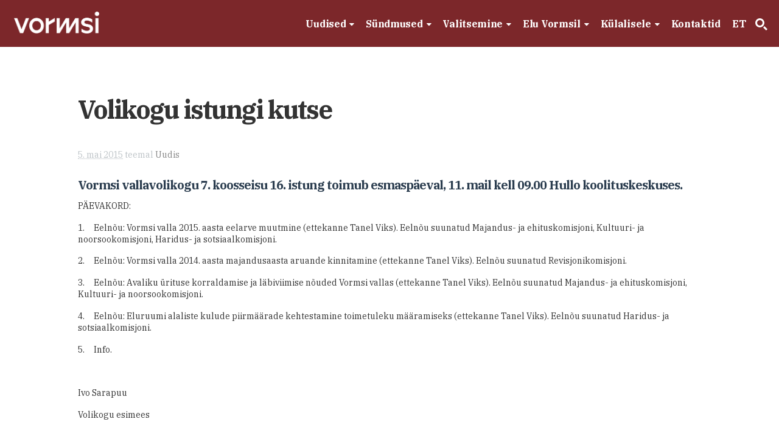

--- FILE ---
content_type: text/html; charset=UTF-8
request_url: https://vormsi.ee/volikogu-istungi-kutse/
body_size: 21758
content:
<!DOCTYPE html>
<html lang="et">
<head>
<meta charset="UTF-8" />
<title>Volikogu istungi kutse - Vormsi</title>
<meta http-equiv="Content-Type" content="text/html; charset=UTF-8" />
<link rel="pingback" href="https://vormsi.ee/xmlrpc.php" />
<meta name='robots' content='index, follow, max-image-preview:large, max-snippet:-1, max-video-preview:-1' />
<link rel="alternate" hreflang="et" href="https://vormsi.ee/volikogu-istungi-kutse/" />
<link rel="alternate" hreflang="x-default" href="https://vormsi.ee/volikogu-istungi-kutse/" />

<!--  Mobile viewport scale -->
<meta name="viewport" content="width=device-width, initial-scale=1"/>

	<!-- This site is optimized with the Yoast SEO plugin v26.8 - https://yoast.com/product/yoast-seo-wordpress/ -->
	<meta name="description" content="Vormsi vallavolikogu 7. koosseisu 16. istung toimub esmaspäeval, 11. mail kell 09.00 Hullo koolituskeskuses." />
	<link rel="canonical" href="https://vormsi.ee/volikogu-istungi-kutse/" />
	<meta property="og:locale" content="et_EE" />
	<meta property="og:type" content="article" />
	<meta property="og:title" content="Volikogu istungi kutse - Vormsi" />
	<meta property="og:description" content="Vormsi vallavolikogu 7. koosseisu 16. istung toimub esmaspäeval, 11. mail kell 09.00 Hullo koolituskeskuses." />
	<meta property="og:url" content="https://vormsi.ee/volikogu-istungi-kutse/" />
	<meta property="og:site_name" content="Vormsi" />
	<meta property="article:publisher" content="https://www.facebook.com/vormsi" />
	<meta property="article:published_time" content="2015-05-05T08:39:13+00:00" />
	<meta property="og:image" content="https://vormsi.ee/wp-content/uploads/2026/01/IMG_5639.jpeg" />
	<meta property="og:image:width" content="2000" />
	<meta property="og:image:height" content="1500" />
	<meta property="og:image:type" content="image/jpeg" />
	<meta name="author" content="Lauri Levo" />
	<meta name="twitter:card" content="summary_large_image" />
	<meta name="twitter:label1" content="Written by" />
	<meta name="twitter:data1" content="Lauri Levo" />
	<meta name="twitter:label2" content="Est. reading time" />
	<meta name="twitter:data2" content="1 minut" />
	<script type="application/ld+json" class="yoast-schema-graph">{"@context":"https://schema.org","@graph":[{"@type":"Article","@id":"https://vormsi.ee/volikogu-istungi-kutse/#article","isPartOf":{"@id":"https://vormsi.ee/volikogu-istungi-kutse/"},"author":{"name":"Lauri Levo","@id":"https://vormsi.ee/#/schema/person/db945f4b69187aba6ae95474d9926dc7"},"headline":"Volikogu istungi kutse","datePublished":"2015-05-05T08:39:13+00:00","mainEntityOfPage":{"@id":"https://vormsi.ee/volikogu-istungi-kutse/"},"wordCount":103,"publisher":{"@id":"https://vormsi.ee/#organization"},"articleSection":["Uudis"],"inLanguage":"et"},{"@type":"WebPage","@id":"https://vormsi.ee/volikogu-istungi-kutse/","url":"https://vormsi.ee/volikogu-istungi-kutse/","name":"Volikogu istungi kutse - Vormsi","isPartOf":{"@id":"https://vormsi.ee/#website"},"datePublished":"2015-05-05T08:39:13+00:00","description":"Vormsi vallavolikogu 7. koosseisu 16. istung toimub esmaspäeval, 11. mail kell 09.00 Hullo koolituskeskuses.","breadcrumb":{"@id":"https://vormsi.ee/volikogu-istungi-kutse/#breadcrumb"},"inLanguage":"et","potentialAction":[{"@type":"ReadAction","target":["https://vormsi.ee/volikogu-istungi-kutse/"]}]},{"@type":"BreadcrumbList","@id":"https://vormsi.ee/volikogu-istungi-kutse/#breadcrumb","itemListElement":[{"@type":"ListItem","position":1,"name":"Home","item":"https://vormsi.ee/"},{"@type":"ListItem","position":2,"name":"Uudised","item":"https://vormsi.ee/uudised/"},{"@type":"ListItem","position":3,"name":"Volikogu istungi kutse"}]},{"@type":"WebSite","@id":"https://vormsi.ee/#website","url":"https://vormsi.ee/","name":"Vormsi","description":"Eesti suurim väikesaar","publisher":{"@id":"https://vormsi.ee/#organization"},"potentialAction":[{"@type":"SearchAction","target":{"@type":"EntryPoint","urlTemplate":"https://vormsi.ee/?s={search_term_string}"},"query-input":{"@type":"PropertyValueSpecification","valueRequired":true,"valueName":"search_term_string"}}],"inLanguage":"et"},{"@type":"Organization","@id":"https://vormsi.ee/#organization","name":"Vormsi","url":"https://vormsi.ee/","logo":{"@type":"ImageObject","inLanguage":"et","@id":"https://vormsi.ee/#/schema/logo/image/","url":"https://vormsi.ee/wp-content/uploads/2024/07/vormsi-logo-sqr.jpg","contentUrl":"https://vormsi.ee/wp-content/uploads/2024/07/vormsi-logo-sqr.jpg","width":800,"height":800,"caption":"Vormsi"},"image":{"@id":"https://vormsi.ee/#/schema/logo/image/"},"sameAs":["https://www.facebook.com/vormsi"]},{"@type":"Person","@id":"https://vormsi.ee/#/schema/person/db945f4b69187aba6ae95474d9926dc7","name":"Lauri Levo","image":{"@type":"ImageObject","inLanguage":"et","@id":"https://vormsi.ee/#/schema/person/image/","url":"https://secure.gravatar.com/avatar/ba8adb4c987dca70b069618b81b813230fae6ef27444c71c2ced8c48ffff5e8b?s=96&d=mm&r=g","contentUrl":"https://secure.gravatar.com/avatar/ba8adb4c987dca70b069618b81b813230fae6ef27444c71c2ced8c48ffff5e8b?s=96&d=mm&r=g","caption":"Lauri Levo"}}]}</script>
	<!-- / Yoast SEO plugin. -->


<link rel="alternate" type="application/rss+xml" title="Vormsi &raquo; RSS" href="https://vormsi.ee/feed/" />
<link rel="alternate" type="application/rss+xml" title="Vormsi &raquo; Kommentaaride RSS" href="https://vormsi.ee/comments/feed/" />
<link rel="alternate" title="oEmbed (JSON)" type="application/json+oembed" href="https://vormsi.ee/wp-json/oembed/1.0/embed?url=https%3A%2F%2Fvormsi.ee%2Fvolikogu-istungi-kutse%2F" />
<link rel="alternate" title="oEmbed (XML)" type="text/xml+oembed" href="https://vormsi.ee/wp-json/oembed/1.0/embed?url=https%3A%2F%2Fvormsi.ee%2Fvolikogu-istungi-kutse%2F&#038;format=xml" />
<style id='wp-img-auto-sizes-contain-inline-css' type='text/css'>
img:is([sizes=auto i],[sizes^="auto," i]){contain-intrinsic-size:3000px 1500px}
/*# sourceURL=wp-img-auto-sizes-contain-inline-css */
</style>
<style id='wp-emoji-styles-inline-css' type='text/css'>

	img.wp-smiley, img.emoji {
		display: inline !important;
		border: none !important;
		box-shadow: none !important;
		height: 1em !important;
		width: 1em !important;
		margin: 0 0.07em !important;
		vertical-align: -0.1em !important;
		background: none !important;
		padding: 0 !important;
	}
/*# sourceURL=wp-emoji-styles-inline-css */
</style>
<link rel='stylesheet' id='wp-block-library-css' href='https://vormsi.ee/wp-includes/css/dist/block-library/style.min.css?ver=4881d4e864177c72785b7dc0108d0f88' type='text/css' media='all' />
<style id='global-styles-inline-css' type='text/css'>
:root{--wp--preset--aspect-ratio--square: 1;--wp--preset--aspect-ratio--4-3: 4/3;--wp--preset--aspect-ratio--3-4: 3/4;--wp--preset--aspect-ratio--3-2: 3/2;--wp--preset--aspect-ratio--2-3: 2/3;--wp--preset--aspect-ratio--16-9: 16/9;--wp--preset--aspect-ratio--9-16: 9/16;--wp--preset--color--black: #000000;--wp--preset--color--cyan-bluish-gray: #abb8c3;--wp--preset--color--white: #ffffff;--wp--preset--color--pale-pink: #f78da7;--wp--preset--color--vivid-red: #cf2e2e;--wp--preset--color--luminous-vivid-orange: #ff6900;--wp--preset--color--luminous-vivid-amber: #fcb900;--wp--preset--color--light-green-cyan: #7bdcb5;--wp--preset--color--vivid-green-cyan: #00d084;--wp--preset--color--pale-cyan-blue: #8ed1fc;--wp--preset--color--vivid-cyan-blue: #0693e3;--wp--preset--color--vivid-purple: #9b51e0;--wp--preset--gradient--vivid-cyan-blue-to-vivid-purple: linear-gradient(135deg,rgb(6,147,227) 0%,rgb(155,81,224) 100%);--wp--preset--gradient--light-green-cyan-to-vivid-green-cyan: linear-gradient(135deg,rgb(122,220,180) 0%,rgb(0,208,130) 100%);--wp--preset--gradient--luminous-vivid-amber-to-luminous-vivid-orange: linear-gradient(135deg,rgb(252,185,0) 0%,rgb(255,105,0) 100%);--wp--preset--gradient--luminous-vivid-orange-to-vivid-red: linear-gradient(135deg,rgb(255,105,0) 0%,rgb(207,46,46) 100%);--wp--preset--gradient--very-light-gray-to-cyan-bluish-gray: linear-gradient(135deg,rgb(238,238,238) 0%,rgb(169,184,195) 100%);--wp--preset--gradient--cool-to-warm-spectrum: linear-gradient(135deg,rgb(74,234,220) 0%,rgb(151,120,209) 20%,rgb(207,42,186) 40%,rgb(238,44,130) 60%,rgb(251,105,98) 80%,rgb(254,248,76) 100%);--wp--preset--gradient--blush-light-purple: linear-gradient(135deg,rgb(255,206,236) 0%,rgb(152,150,240) 100%);--wp--preset--gradient--blush-bordeaux: linear-gradient(135deg,rgb(254,205,165) 0%,rgb(254,45,45) 50%,rgb(107,0,62) 100%);--wp--preset--gradient--luminous-dusk: linear-gradient(135deg,rgb(255,203,112) 0%,rgb(199,81,192) 50%,rgb(65,88,208) 100%);--wp--preset--gradient--pale-ocean: linear-gradient(135deg,rgb(255,245,203) 0%,rgb(182,227,212) 50%,rgb(51,167,181) 100%);--wp--preset--gradient--electric-grass: linear-gradient(135deg,rgb(202,248,128) 0%,rgb(113,206,126) 100%);--wp--preset--gradient--midnight: linear-gradient(135deg,rgb(2,3,129) 0%,rgb(40,116,252) 100%);--wp--preset--font-size--small: 13px;--wp--preset--font-size--medium: 20px;--wp--preset--font-size--large: 36px;--wp--preset--font-size--x-large: 42px;--wp--preset--spacing--20: 0.44rem;--wp--preset--spacing--30: 0.67rem;--wp--preset--spacing--40: 1rem;--wp--preset--spacing--50: 1.5rem;--wp--preset--spacing--60: 2.25rem;--wp--preset--spacing--70: 3.38rem;--wp--preset--spacing--80: 5.06rem;--wp--preset--shadow--natural: 6px 6px 9px rgba(0, 0, 0, 0.2);--wp--preset--shadow--deep: 12px 12px 50px rgba(0, 0, 0, 0.4);--wp--preset--shadow--sharp: 6px 6px 0px rgba(0, 0, 0, 0.2);--wp--preset--shadow--outlined: 6px 6px 0px -3px rgb(255, 255, 255), 6px 6px rgb(0, 0, 0);--wp--preset--shadow--crisp: 6px 6px 0px rgb(0, 0, 0);}:where(.is-layout-flex){gap: 0.5em;}:where(.is-layout-grid){gap: 0.5em;}body .is-layout-flex{display: flex;}.is-layout-flex{flex-wrap: wrap;align-items: center;}.is-layout-flex > :is(*, div){margin: 0;}body .is-layout-grid{display: grid;}.is-layout-grid > :is(*, div){margin: 0;}:where(.wp-block-columns.is-layout-flex){gap: 2em;}:where(.wp-block-columns.is-layout-grid){gap: 2em;}:where(.wp-block-post-template.is-layout-flex){gap: 1.25em;}:where(.wp-block-post-template.is-layout-grid){gap: 1.25em;}.has-black-color{color: var(--wp--preset--color--black) !important;}.has-cyan-bluish-gray-color{color: var(--wp--preset--color--cyan-bluish-gray) !important;}.has-white-color{color: var(--wp--preset--color--white) !important;}.has-pale-pink-color{color: var(--wp--preset--color--pale-pink) !important;}.has-vivid-red-color{color: var(--wp--preset--color--vivid-red) !important;}.has-luminous-vivid-orange-color{color: var(--wp--preset--color--luminous-vivid-orange) !important;}.has-luminous-vivid-amber-color{color: var(--wp--preset--color--luminous-vivid-amber) !important;}.has-light-green-cyan-color{color: var(--wp--preset--color--light-green-cyan) !important;}.has-vivid-green-cyan-color{color: var(--wp--preset--color--vivid-green-cyan) !important;}.has-pale-cyan-blue-color{color: var(--wp--preset--color--pale-cyan-blue) !important;}.has-vivid-cyan-blue-color{color: var(--wp--preset--color--vivid-cyan-blue) !important;}.has-vivid-purple-color{color: var(--wp--preset--color--vivid-purple) !important;}.has-black-background-color{background-color: var(--wp--preset--color--black) !important;}.has-cyan-bluish-gray-background-color{background-color: var(--wp--preset--color--cyan-bluish-gray) !important;}.has-white-background-color{background-color: var(--wp--preset--color--white) !important;}.has-pale-pink-background-color{background-color: var(--wp--preset--color--pale-pink) !important;}.has-vivid-red-background-color{background-color: var(--wp--preset--color--vivid-red) !important;}.has-luminous-vivid-orange-background-color{background-color: var(--wp--preset--color--luminous-vivid-orange) !important;}.has-luminous-vivid-amber-background-color{background-color: var(--wp--preset--color--luminous-vivid-amber) !important;}.has-light-green-cyan-background-color{background-color: var(--wp--preset--color--light-green-cyan) !important;}.has-vivid-green-cyan-background-color{background-color: var(--wp--preset--color--vivid-green-cyan) !important;}.has-pale-cyan-blue-background-color{background-color: var(--wp--preset--color--pale-cyan-blue) !important;}.has-vivid-cyan-blue-background-color{background-color: var(--wp--preset--color--vivid-cyan-blue) !important;}.has-vivid-purple-background-color{background-color: var(--wp--preset--color--vivid-purple) !important;}.has-black-border-color{border-color: var(--wp--preset--color--black) !important;}.has-cyan-bluish-gray-border-color{border-color: var(--wp--preset--color--cyan-bluish-gray) !important;}.has-white-border-color{border-color: var(--wp--preset--color--white) !important;}.has-pale-pink-border-color{border-color: var(--wp--preset--color--pale-pink) !important;}.has-vivid-red-border-color{border-color: var(--wp--preset--color--vivid-red) !important;}.has-luminous-vivid-orange-border-color{border-color: var(--wp--preset--color--luminous-vivid-orange) !important;}.has-luminous-vivid-amber-border-color{border-color: var(--wp--preset--color--luminous-vivid-amber) !important;}.has-light-green-cyan-border-color{border-color: var(--wp--preset--color--light-green-cyan) !important;}.has-vivid-green-cyan-border-color{border-color: var(--wp--preset--color--vivid-green-cyan) !important;}.has-pale-cyan-blue-border-color{border-color: var(--wp--preset--color--pale-cyan-blue) !important;}.has-vivid-cyan-blue-border-color{border-color: var(--wp--preset--color--vivid-cyan-blue) !important;}.has-vivid-purple-border-color{border-color: var(--wp--preset--color--vivid-purple) !important;}.has-vivid-cyan-blue-to-vivid-purple-gradient-background{background: var(--wp--preset--gradient--vivid-cyan-blue-to-vivid-purple) !important;}.has-light-green-cyan-to-vivid-green-cyan-gradient-background{background: var(--wp--preset--gradient--light-green-cyan-to-vivid-green-cyan) !important;}.has-luminous-vivid-amber-to-luminous-vivid-orange-gradient-background{background: var(--wp--preset--gradient--luminous-vivid-amber-to-luminous-vivid-orange) !important;}.has-luminous-vivid-orange-to-vivid-red-gradient-background{background: var(--wp--preset--gradient--luminous-vivid-orange-to-vivid-red) !important;}.has-very-light-gray-to-cyan-bluish-gray-gradient-background{background: var(--wp--preset--gradient--very-light-gray-to-cyan-bluish-gray) !important;}.has-cool-to-warm-spectrum-gradient-background{background: var(--wp--preset--gradient--cool-to-warm-spectrum) !important;}.has-blush-light-purple-gradient-background{background: var(--wp--preset--gradient--blush-light-purple) !important;}.has-blush-bordeaux-gradient-background{background: var(--wp--preset--gradient--blush-bordeaux) !important;}.has-luminous-dusk-gradient-background{background: var(--wp--preset--gradient--luminous-dusk) !important;}.has-pale-ocean-gradient-background{background: var(--wp--preset--gradient--pale-ocean) !important;}.has-electric-grass-gradient-background{background: var(--wp--preset--gradient--electric-grass) !important;}.has-midnight-gradient-background{background: var(--wp--preset--gradient--midnight) !important;}.has-small-font-size{font-size: var(--wp--preset--font-size--small) !important;}.has-medium-font-size{font-size: var(--wp--preset--font-size--medium) !important;}.has-large-font-size{font-size: var(--wp--preset--font-size--large) !important;}.has-x-large-font-size{font-size: var(--wp--preset--font-size--x-large) !important;}
/*# sourceURL=global-styles-inline-css */
</style>

<style id='classic-theme-styles-inline-css' type='text/css'>
/*! This file is auto-generated */
.wp-block-button__link{color:#fff;background-color:#32373c;border-radius:9999px;box-shadow:none;text-decoration:none;padding:calc(.667em + 2px) calc(1.333em + 2px);font-size:1.125em}.wp-block-file__button{background:#32373c;color:#fff;text-decoration:none}
/*# sourceURL=/wp-includes/css/classic-themes.min.css */
</style>
<link rel='stylesheet' id='bonfire-taptap-css-css' href='https://vormsi.ee/wp-content/plugins/taptap-by-bonfire/taptap.css?ver=1' type='text/css' media='all' />
<link rel='stylesheet' id='wpml-legacy-dropdown-0-css' href='https://vormsi.ee/wp-content/plugins/sitepress-multilingual-cms/templates/language-switchers/legacy-dropdown/style.min.css?ver=1' type='text/css' media='all' />
<style id='wpml-legacy-dropdown-0-inline-css' type='text/css'>
.wpml-ls-statics-shortcode_actions, .wpml-ls-statics-shortcode_actions .wpml-ls-sub-menu, .wpml-ls-statics-shortcode_actions a {border-color:#cdcdcd;}.wpml-ls-statics-shortcode_actions a, .wpml-ls-statics-shortcode_actions .wpml-ls-sub-menu a, .wpml-ls-statics-shortcode_actions .wpml-ls-sub-menu a:link, .wpml-ls-statics-shortcode_actions li:not(.wpml-ls-current-language) .wpml-ls-link, .wpml-ls-statics-shortcode_actions li:not(.wpml-ls-current-language) .wpml-ls-link:link {color:#444444;background-color:#ffffff;}.wpml-ls-statics-shortcode_actions .wpml-ls-sub-menu a:hover,.wpml-ls-statics-shortcode_actions .wpml-ls-sub-menu a:focus, .wpml-ls-statics-shortcode_actions .wpml-ls-sub-menu a:link:hover, .wpml-ls-statics-shortcode_actions .wpml-ls-sub-menu a:link:focus {color:#000000;background-color:#eeeeee;}.wpml-ls-statics-shortcode_actions .wpml-ls-current-language > a {color:#444444;background-color:#ffffff;}.wpml-ls-statics-shortcode_actions .wpml-ls-current-language:hover>a, .wpml-ls-statics-shortcode_actions .wpml-ls-current-language>a:focus {color:#000000;background-color:#eeeeee;}
/*# sourceURL=wpml-legacy-dropdown-0-inline-css */
</style>
<link rel='stylesheet' id='wpml-menu-item-0-css' href='https://vormsi.ee/wp-content/plugins/sitepress-multilingual-cms/templates/language-switchers/menu-item/style.min.css?ver=1' type='text/css' media='all' />
<link rel='stylesheet' id='theme-stylesheet-css' href='https://vormsi.ee/wp-content/themes/canvas-child/style.css?ver=1.82' type='text/css' media='all' />
<link rel='stylesheet' id='woo-gravity-forms-css' href='https://vormsi.ee/wp-content/themes/canvas/includes/integrations/gravity-forms/css/gravity-forms.css?ver=4881d4e864177c72785b7dc0108d0f88' type='text/css' media='all' />
<link rel='stylesheet' id='bsf-Defaults-css' href='https://vormsi.ee/wp-content/uploads/smile_fonts/Defaults/Defaults.css?ver=3.21.2' type='text/css' media='all' />
<link rel='stylesheet' id='prettyPhoto-css' href='https://vormsi.ee/wp-content/themes/canvas/includes/css/prettyPhoto.css?ver=4881d4e864177c72785b7dc0108d0f88' type='text/css' media='all' />
<!--[if lt IE 9]>
<link href="https://vormsi.ee/wp-content/themes/canvas-child/ie8style.css" rel="stylesheet" type="text/css" />
<![endif]-->
<script type="text/javascript" src="https://vormsi.ee/wp-includes/js/jquery/jquery.min.js?ver=3.7.1" id="jquery-core-js"></script>
<script type="text/javascript" src="https://vormsi.ee/wp-includes/js/jquery/jquery-migrate.min.js?ver=3.4.1" id="jquery-migrate-js"></script>
<script type="text/javascript" src="https://vormsi.ee/wp-content/plugins/taptap-by-bonfire/taptap-accordion.js?ver=1" id="bonfire-taptap-accordion-js"></script>
<script type="text/javascript" src="https://vormsi.ee/wp-content/plugins/sitepress-multilingual-cms/templates/language-switchers/legacy-dropdown/script.min.js?ver=1" id="wpml-legacy-dropdown-0-js"></script>
<script type="text/javascript" src="https://vormsi.ee/wp-content/themes/canvas/includes/js/third-party.min.js?ver=4881d4e864177c72785b7dc0108d0f88" id="third-party-js"></script>
<script type="text/javascript" src="https://vormsi.ee/wp-content/themes/canvas/includes/js/modernizr.min.js?ver=2.6.2" id="modernizr-js"></script>
<script type="text/javascript" src="https://vormsi.ee/wp-content/themes/canvas/includes/js/jquery.prettyPhoto.min.js?ver=4881d4e864177c72785b7dc0108d0f88" id="prettyPhoto-js"></script>
<script type="text/javascript" src="https://vormsi.ee/wp-content/themes/canvas/includes/js/general.min.js?ver=4881d4e864177c72785b7dc0108d0f88" id="general-js"></script>
<script></script>
<!-- Adjust the website width -->
<style type="text/css">
	.col-full, #wrapper { max-width: 1200px !important; }
</style>

<link rel="https://api.w.org/" href="https://vormsi.ee/wp-json/" /><link rel="alternate" title="JSON" type="application/json" href="https://vormsi.ee/wp-json/wp/v2/posts/1080" /><link rel="EditURI" type="application/rsd+xml" title="RSD" href="https://vormsi.ee/xmlrpc.php?rsd" />
<link rel='shortlink' href='https://vormsi.ee/?p=1080' />
<meta name="generator" content="WPML ver:4.8.6 stt:1,15,52;" />
<!-- BEGIN CUSTOM COLORS (WP THEME CUSTOMIZER) -->
<style>
/**************************************************************
*** CUSTOM COLORS + SETTINGS
**************************************************************/
/* show hovers on non-touch devices only */
/* menu label */
.taptap-menu-button-wrapper:hover .taptap-menu-button-label { color:; }
/* logo hover */
.taptap-logo a:hover { color:; }
/* search label hover */
.taptap-search-button-wrapper:hover .taptap-search-button-label { color:; }
/* search button hover*/
.taptap-search-button-wrapper:hover .taptap-search-button { border-color:#cccccc; }
.taptap-search-button-wrapper:hover .taptap-search-button::after { background-color:#cccccc; }
/* search close button hover */
.taptap-search-close-wrapper:hover .taptap-search-close-inner::before,
.taptap-search-close-wrapper:hover .taptap-search-close-inner::after { background-color:#ffffff; }
/* search clear field button hover */
.taptap-search-clear-wrapper:hover .taptap-search-clear { background-color:#666; }
/* current menu item hover */
.taptap-by-bonfire ul li.current-menu-item.full-item-arrow-hover > a,
.taptap-by-bonfire ul li.current-menu-item > a:hover { color:; }
/* current submenu item hover */
.taptap-by-bonfire .sub-menu .current-menu-item.full-item-arrow-hover > a,
.taptap-by-bonfire .sub-menu .current-menu-item > a:hover { color:; }
/* menu item icon hover */
.taptap-by-bonfire ul li a:hover i,
.taptap-by-bonfire ul li.full-item-arrow-hover a i { color:; }
/* submenu item icon hover */
.taptap-by-bonfire .sub-menu a:hover i,
.taptap-by-bonfire .sub-menu .full-item-arrow-hover a i { color:; }
/* menu item hovers */
.taptap-by-bonfire ul li.full-item-arrow-hover > a,
.taptap-by-bonfire ul li a:hover { color:#E4D7D7; }
.taptap-by-bonfire ul.sub-menu li.full-item-arrow-hover > a,
.taptap-by-bonfire ul.sub-menu li a:hover { color:#77787C; }
/* submenu arrow hover */
.full-item-arrow-hover > .taptap-sub-arrow .taptap-sub-arrow-inner::before,
.full-item-arrow-hover > .taptap-sub-arrow .taptap-sub-arrow-inner::after,
.taptap-sub-arrow:hover .taptap-sub-arrow-inner::before,
.taptap-sub-arrow:hover .taptap-sub-arrow-inner::after { background-color:#fff; }
/* menu button hover */
.taptap-menu-button-wrapper:hover .taptap-main-menu-button:before,
.taptap-menu-button-wrapper:hover .taptap-main-menu-button div.taptap-main-menu-button-middle:before,
.taptap-menu-button-wrapper:hover .taptap-main-menu-button:after,
.taptap-menu-button-wrapper:hover .taptap-main-menu-button-two:before,
.taptap-menu-button-wrapper:hover .taptap-main-menu-button-two div.taptap-main-menu-button-two-middle:before,
.taptap-menu-button-wrapper:hover .taptap-main-menu-button-two:after,
.taptap-menu-button-wrapper:hover .taptap-main-menu-button-three:before,
.taptap-menu-button-wrapper:hover .taptap-main-menu-button-three div.taptap-main-menu-button-three-middle:before,
.taptap-menu-button-wrapper:hover .taptap-main-menu-button-three:after,
.taptap-menu-button-wrapper:hover .taptap-main-menu-button-four:before,
.taptap-menu-button-wrapper:hover .taptap-main-menu-button-four div.taptap-main-menu-button-four-middle:before,
.taptap-menu-button-wrapper:hover .taptap-main-menu-button-four:after,
.taptap-menu-button-wrapper:hover .taptap-main-menu-button-five:before,
.taptap-menu-button-wrapper:hover .taptap-main-menu-button-five div.taptap-main-menu-button-five-middle:before,
.taptap-menu-button-wrapper:hover .taptap-main-menu-button-five:after,
.taptap-menu-button-wrapper:hover .taptap-main-menu-button-six:before,
.taptap-menu-button-wrapper:hover .taptap-main-menu-button-six:after {
    background-color:#d8d8d8;
}
/* menu bars hover (if menu opened) */
.taptap-menu-active:hover .taptap-main-menu-button:before,
.taptap-menu-active:hover .taptap-main-menu-button div.taptap-main-menu-button-middle:before,
.taptap-menu-active:hover .taptap-main-menu-button:after,
.taptap-menu-active:hover .taptap-main-menu-button-two:before,
.taptap-menu-active:hover .taptap-main-menu-button-two div.taptap-main-menu-button-two-middle:before,
.taptap-menu-active:hover .taptap-main-menu-button-two:after,
.taptap-menu-active:hover .taptap-main-menu-button-three:before,
.taptap-menu-active:hover .taptap-main-menu-button-three div.taptap-main-menu-button-three-middle:before,
.taptap-menu-active:hover .taptap-main-menu-button-three:after,
.taptap-menu-active:hover .taptap-main-menu-button-four:before,
.taptap-menu-active:hover .taptap-main-menu-button-four div.taptap-main-menu-button-four-middle:before,
.taptap-menu-active:hover .taptap-main-menu-button-four:after,
.taptap-menu-active:hover .taptap-main-menu-button-five:before,
.taptap-menu-active:hover .taptap-main-menu-button-five div.taptap-main-menu-button-five-middle:before,
.taptap-menu-active:hover .taptap-main-menu-button-five:after,
.taptap-menu-active:hover .taptap-main-menu-button-six:before,
.taptap-menu-active:hover .taptap-main-menu-button-six:after {
    background-color:;
}        

/* MENU BUTTON */
/* menu button opacity */
.taptap-menu-button-wrapper { opacity:; }
/* menu button */
.taptap-main-menu-button:before,
.taptap-main-menu-button div.taptap-main-menu-button-middle:before,
.taptap-main-menu-button:after,
.taptap-main-menu-button-two:before,
.taptap-main-menu-button-two div.taptap-main-menu-button-two-middle:before,
.taptap-main-menu-button-two:after,
.taptap-main-menu-button-three:before,
.taptap-main-menu-button-three div.taptap-main-menu-button-three-middle:before,
.taptap-main-menu-button-three:after,
.taptap-main-menu-button-four:before,
.taptap-main-menu-button-four div.taptap-main-menu-button-four-middle:before,
.taptap-main-menu-button-four:after,
.taptap-main-menu-button-five:before,
.taptap-main-menu-button-five div.taptap-main-menu-button-five-middle:before,
.taptap-main-menu-button-five:after,
.taptap-main-menu-button-six:before,
.taptap-main-menu-button-six:after {
    background-color:#ffffff;
    }
/* menu button (if menu opened) */
.taptap-menu-active .taptap-main-menu-button:before,
.taptap-menu-active .taptap-main-menu-button div.taptap-main-menu-button-middle:before,
.taptap-menu-active .taptap-main-menu-button:after,
.taptap-menu-active .taptap-main-menu-button-two:before,
.taptap-menu-active .taptap-main-menu-button-two div.taptap-main-menu-button-two-middle:before,
.taptap-menu-active .taptap-main-menu-button-two:after,
.taptap-menu-active .taptap-main-menu-button-three:before,
.taptap-menu-active .taptap-main-menu-button-three div.taptap-main-menu-button-three-middle:before,
.taptap-menu-active .taptap-main-menu-button-three:after,
.taptap-menu-active .taptap-main-menu-button-four:before,
.taptap-menu-active .taptap-main-menu-button-four div.taptap-main-menu-button-four-middle:before,
.taptap-menu-active .taptap-main-menu-button-four:after,
.taptap-menu-active .taptap-main-menu-button-five:before,
.taptap-menu-active .taptap-main-menu-button-five div.taptap-main-menu-button-five-middle:before,
.taptap-menu-active .taptap-main-menu-button-five:after,
.taptap-menu-active .taptap-main-menu-button-six:before,
.taptap-menu-active .taptap-main-menu-button-six:after { background-color:#c9c9c9; }
/* menu button animations (-/X) */
/* menu button animation speed + logo/search hover speeds */
.taptap-menu-button-label::before,
.taptap-menu-button-label::after,
.taptap-search-button-label,
.taptap-search-button,
.taptap-search-button::after,
.taptap-logo a,
.taptap-search-close-inner::before,
.taptap-search-close-inner::after,
.taptap-search-clear,
.taptap-main-menu-button:before,
.taptap-main-menu-button div.taptap-main-menu-button-middle:before,
.taptap-main-menu-button:after,
.taptap-main-menu-button-two:before,
.taptap-main-menu-button-two div.taptap-main-menu-button-two-middle:before,
.taptap-main-menu-button-two:after,
.taptap-main-menu-button-three:before,
.taptap-main-menu-button-three div.taptap-main-menu-button-three-middle:before,
.taptap-main-menu-button-three:after,
.taptap-main-menu-button-four:before,
.taptap-main-menu-button-four div.taptap-main-menu-button-four-middle:before,
.taptap-main-menu-button-four:after,
.taptap-main-menu-button-five:before,
.taptap-main-menu-button-five div.taptap-main-menu-button-five-middle:before,
.taptap-main-menu-button-five:after,
.taptap-main-menu-button-six:before,
.taptap-main-menu-button-six:after {
    -webkit-transition:all s ease !important;
    transition:all s ease !important;
}
/* menu button top, side distances + right position */
.taptap-menu-button-wrapper { top:px; }
    .taptap-menu-button-wrapper {
        left:px;
    }
/* if menu button hidden, remove button height and set default label position to 0 */
/* menu button label customization */
.taptap-menu-button-label {
    left:px;
    top:px;
    color:;
    font-size:px;
    letter-spacing:px;
}
/* menu button label font + theme font */
    /* menu button labels */
.taptap-menu-button-label::before { content:''; }

/* LOGO */
/* logo font size + letter spacing */
.taptap-logo a {
    color:;
    font-size:px;
    letter-spacing:px;
}
/* logo font + theme font */
    /* logo image size + top/side distances + right positioning */
.taptap-logo-image img { max-height:30px; }
.taptap-logo-wrapper { top:14px; }


/* WOO BUTTON */
/* woocommerce icon select */
/* woocommerce icon colors */
.taptap-shopping-icon {
    background-color:;
}
a.taptap-cart-count:hover .taptap-shopping-icon {
    background-color:;
}
.taptap-cart-count > span {
    color:;
    background-color:;
}
/* woo button top, side distances + right position */
.taptap-woo-button-wrapper { top:px; }

/* SEARCH */
/* search button */
.taptap-search-button {
    border-color:#ffffff;
        }
.taptap-search-button::after {
    background-color:#ffffff;
    }
/* search button top, side distances + right position */
.taptap-search-button-wrapper { top:px; }
    .taptap-search-button-wrapper {
        right:px;
    }
/* if search button hidden, remove button height and set default label position to 0 */
/* search button label customization */
.taptap-search-button-label {
    left:px;
    top:px;
    color:;
    font-size:px;
    letter-spacing:px;
}
/* search button label font + theme font */
    /* search form background + background color + animation speed */
.taptap-search-wrapper,
.taptap-search-background {
    height:65px;
    
    -webkit-transition:-webkit-transform s ease 0s, top 0s ease s;
    transition:transform s ease 0s, top 0s ease s;
}
.taptap-search-background {
    opacity:;
    background-color:;
}
.taptap-search-wrapper-active {
    -webkit-transition:-webkit-transform s ease 0s, top 0s ease 0s !important;
    transition:transform s ease 0s, top 0s ease 0s !important;
}
.taptap-search-overlay {
    background-color:;
    -webkit-transition:opacity s ease 0s, top 0s ease s;
    transition:opacity s ease 0s, top 0s ease s;
}
.taptap-search-overlay-active {
    opacity:;
    -webkit-transition:opacity s ease 0s, top 0s ease 0s;
    transition:opacity s ease 0s, top 0s ease 0s;
}
/* search form placeholder */
#searchform input::-webkit-input-placeholder { font-size:16px; color: !important; }
#searchform input:-moz-placeholder { font-size:16px; color: !important; }
#searchform input::-moz-placeholder { font-size:16px; color: !important; }
#searchform input:-ms-input-placeholder { font-size:16px; color: !important; }
/* search form text color + align + padding if clear field hidden */
.taptap-search-wrapper #searchform input {
    color:;
    font-size:16px;
    letter-spacing:0px;
        padding-right:20px;}
/* search field font */
    /* search form close button */
.taptap-search-close-inner::before,
.taptap-search-close-inner::after { background-color:#ffffff; }
/* search clear field button */
.taptap-search-clear { background-color:; }
/* make search field X the same color as search field background */
.taptap-search-clear::before,
.taptap-search-clear::after { background-color:; }

/* HEADER */
/* header height + background image + background color */
.taptap-header-bg-image {
    height:px;
    opacity:;
    background-image:url();

    }
.taptap-header {
    height:px;
    background-color:#7c272a;
    opacity:;
}
/* show header shadow */

/* MENU CONTAINER */
/* background color */
.taptap-background-color {
    opacity:;
    background-color:#7c272a;
}
/* pulsating background colors + speed */
/* background image opacity + horizontal/vertical alignment */
.taptap-background-image {
    opacity:;
    background-position: ;
    background-size:;
}
/* background pattern */
/* menu container top/bottom padding */
.taptap-main-inner-inner {
    padding-top:px;
    padding-bottom:px;
    padding-left:px;
    padding-right:px;
}
/* max content width */
.taptap-contents-wrapper {
    max-width:px;
}
/* menu container appearance speed */
.taptap-main-wrapper {
    -webkit-transition:-webkit-transform s ease, top 0s ease s, opacity s ease 0s;
    transition:transform s ease, top 0s ease s, opacity s ease 0s;
}
.taptap-main-wrapper-active {
    -webkit-transition:-webkit-transform s ease, top 0s ease 0s, opacity s ease 0s;
    transition:transform s ease, top 0s ease 0s, opacity s ease 0s;
}
.taptap-background-color,
.taptap-background-image {
    -webkit-transition:-webkit-transform s ease, top 0s ease s;
    transition:transform s ease, top 0s ease s;
}
.taptap-background-color-active,
.taptap-background-image-active {
    -webkit-transition:-webkit-transform s ease, top 0s ease 0s;
    transition:transform s ease, top 0s ease 0s;
}
/* menu corner roundness */
.taptap-background-color,
.taptap-background-image,
.taptap-main-wrapper {
	border-radius:px;
}
/* distance from edges */
/* menu contents horizontal alignment */
/* menu contents vertical alignment */
/* menu animations (top/left/right/bottom/fade) */
.taptap-main-wrapper {
    -webkit-transform:translateY(-125%) scale(1);
    transform:translateY(-125%) scale(1);
}
.taptap-main-wrapper-active {
    -webkit-transform:translateY(0) scale(1);
    transform:translateY(0) scale(1);
}
    .taptap-background-color,
    .taptap-background-image {
        opacity:0;
        
        -webkit-transition:opacity .5s ease, top 0s ease .5s, transform .5s ease;
        transition:opacity .5s ease, top 0s ease .5s, transform .5s ease;
    }
    .taptap-background-color-active,
    .taptap-background-image-active {
        opacity:1;
        
        -webkit-transition:opacity .5s ease, top 0s ease 0s, transform .5s ease;
        transition:opacity .5s ease, top 0s ease 0s, transform .5s ease;
    }
    .taptap-main-wrapper {
        -webkit-transform:translateY(0) translateX(0) scale(1);
        transform:translateY(0) translateX(0) scale(1);
    }
    .taptap-background-color,
    .taptap-background-image {
        -webkit-transform:translateY(0) translateX(0) ;
        transform:translateY(0) translateX(0) ;
    }
    .taptap-main-wrapper-active,
    .taptap-background-color-active,
    .taptap-background-image-active {
        -webkit-transform:translateY(0) translateX(0) scale(1);
        transform:translateY(0) translateX(0) scale(1);
    }
    .taptap-background-image { opacity:0; }
    .taptap-background-image-active { opacity:0.1; }

/* BACKGROUND OVERLAY */
/* background overlay opacity + color + animation speed */
.taptap-background-overlay {
    background-color:;
    
    -webkit-transition:opacity s ease, top 0s ease s;
    transition:opacity s ease, top 0s ease s;
}
.taptap-background-overlay-active {
    opacity:;
    
    -webkit-transition:opacity s ease, top 0s ease 0s;
    transition:opacity s ease, top 0s ease 0s;
}

/* ALTERNATE CLOSE BUTTON */
.taptap-alternate-close-button {
        top:px;
            right:px;
    }
.taptap-alternate-close-button::before,
.taptap-alternate-close-button::after {
    background-color:;
    height:px;
}
.taptap-alternate-close-button:hover::before,
.taptap-alternate-close-button:hover::after {
    background-color:;
}

/* HEADING + SUBHEADING */
/* headings */
.taptap-heading,
.taptap-heading a,
.taptap-heading a:hover { color:; }
.taptap-subheading,
.taptap-subheading a,
.taptap-subheading a:hover { color:; }
/* heading */
.taptap-heading,
.taptap-heading a {
    font-size:px;
    letter-spacing:px;
    line-height:px;
}
/* subheading */
.taptap-subheading {
    margin-top:px;
}
.taptap-subheading,
.taptap-subheading a {
    font-size:px;
    letter-spacing:px;
    line-height:px;
}
/* heading font */
    
/* subheading font */
    
/* HEADING IMAGE */
.taptap-image {
    margin-top:px;
    margin-bottom:px;
}
.taptap-image img {
    max-width:px;
}

/* MENUS */
/* menu */
.taptap-by-bonfire ul li a {
    color:#ffffff;
    font-size:20px;
    line-height:20px;
    letter-spacing:px;
    margin-top:px;
}
.taptap-by-bonfire > .menu > li.menu-item-has-children > span { margin-top:px; }
/* submenu */
.taptap-by-bonfire .sub-menu a {
    color:#dddddd;
    font-size:16px;
    letter-spacing:px;
    margin-bottom:px;
}
/* drop-down arrow position (top-level) */
.taptap-by-bonfire > .menu > li.menu-item-has-children > span { top:2px; }
/* drop-down arrow position (sub-level) */
.taptap-by-bonfire .sub-menu li.menu-item-has-children span { top:px; }
/* submenu arrow */
.taptap-sub-arrow .taptap-sub-arrow-inner::before,
.taptap-sub-arrow .taptap-sub-arrow-inner::after { background-color:; }
.taptap-by-bonfire .menu li span { border-color:; }
/* current menu items */
.taptap-by-bonfire ul li.current-menu-item > a { color:; }
.taptap-by-bonfire .sub-menu .current-menu-item > a { color:#ffffff; }
/* menu font */
    .taptap-by-bonfire ul li a {
        font-family:'IBM Plex Serif';
    }

/* MENU ITEM DESCRIPTIONS */
.taptap-menu-item-description {
    color:;
    font-size:px;
    padding-top:px;
    padding-bottom:px;
    line-height:px;
    letter-spacing:px;
}
    /* menu item description font */
    
/* MENU ITEM ICONS */
/* menu icons */
.taptap-by-bonfire ul li a i {
    color:;
    font-size:px;
    margin-top:px;
}
/* submenu icons */
.taptap-by-bonfire .sub-menu a i {
    color:;
    font-size:px;
    margin-top:px;
}

/* HORIZONTAL MENU */
/* horizontal menu section titles */
.taptap-by-bonfire-horizontal .taptap-title a {
    font-size:px;
    color:;
}
.taptap-by-bonfire-horizontal .taptap-title i {
    font-size:px;
    color:;
}
.taptap-by-bonfire-horizontal .taptap-title-line::before {
    background-color:;
}
/* horizontal menu items */
.taptap-by-bonfire-horizontal ul li a {
    font-size:px;
    color:;
}
/* horizontal menu item icons */
.taptap-by-bonfire-horizontal .menu-item:not(.taptap-title) i {
    font-size:px;
    color:;
}
/* sub-menu arrow icon */
.taptap-horizontal-sub-arrow::before,
.taptap-horizontal-sub-arrow::after {
    background-color:;
}
/* horizontal menu back button */
.taptap-horizontal-back {
    font-size:px !important;
    color: !important;
    border-color:;
}
.taptap-horizontal-back::before,
.taptap-horizontal-back::after {
    background-color:;
}
/* show horizontal menu hovers on non-touch devices only */
    .taptap-by-bonfire-horizontal ul li:not(.taptap-title) a:hover {
    color:;
}
.taptap-by-bonfire-horizontal ul li:not(.taptap-title):hover > a i {
    color:;
}
.taptap-by-bonfire-horizontal .menu-item:hover .taptap-horizontal-sub-arrow::before,
.taptap-by-bonfire-horizontal .menu-item:hover .taptap-horizontal-sub-arrow::after {
    background-color:;
}
.taptap-horizontal-close-submenu:hover .taptap-horizontal-back {
    color: !important;
}
.taptap-horizontal-close-submenu:hover .taptap-horizontal-back::before,
.taptap-horizontal-close-submenu:hover .taptap-horizontal-back::after {
    background-color: !important;
}


/* IMAGE-BASED MENU */
/* image-based menu item colors */
.taptap-image-grid-item > a { color:; }
.taptap-by-bonfire-image .sub-menu li a { color:; }
.taptap-by-bonfire-image .sub-menu li a:hover { color:; }
/* image-based drop-down indicator colors */
.taptap-by-bonfire-image .taptap-image-sub-arrow-inner::before,
.taptap-by-bonfire-image .taptap-image-sub-arrow-inner::after { background-color:; }
.taptap-by-bonfire-image .taptap-image-sub-arrow { background:; }
/* image-based sub-menu drop-down indicator colors */
.taptap-by-bonfire-image .sub-menu .taptap-image-sub-arrow-inner::before,
.taptap-by-bonfire-image .sub-menu .taptap-image-sub-arrow-inner::after { background-color:; }
.taptap-by-bonfire-image .sub-menu .taptap-image-sub-arrow { background:; }
.taptap-by-bonfire-image .sub-menu span.taptap-submenu-active { border-color:; }
/* image-based scrollbar color */
.taptap-image-grid-item > .scroll-element .scroll-bar { background-color:; }
/* image-based background color */
.taptap-image-grid-item { background:; }
.taptap-image-grid-item > ul::before {
	background:;
	background:linear-gradient(180deg, rgba(30,30,30,0) 25%,  100%,  100%);
}
/* image-based menu animation origin */
.taptap-by-bonfire-image > ul > li {
	opacity:0;
	-webkit-transform:translateY(125px);
	transform:translateY(125px);
}
/* image-based menu corner roundness */
.taptap-image-grid-item,
.taptap-image-grid-item > a:before {
    border-radius:px;
}
/* image-based menu item gap */
.taptap-by-bonfire-image > ul {
    grid-gap:px;
}
/* image-based menu images */
.taptap-by-bonfire-image > ul > li:first-child .taptap-image-grid-item > a:before {
	background-image:url();
}
.taptap-by-bonfire-image > ul > li:nth-child(2) .taptap-image-grid-item > a:before {
	background-image:url();
}
.taptap-by-bonfire-image > ul > li:nth-child(3) .taptap-image-grid-item > a:before {
	background-image:url();
}
.taptap-by-bonfire-image > ul > li:nth-child(4) .taptap-image-grid-item > a:before {
	background-image:url();
}
.taptap-by-bonfire-image > ul > li:nth-child(5) .taptap-image-grid-item > a:before {
	background-image:url();
}
.taptap-by-bonfire-image > ul > li:nth-child(6) .taptap-image-grid-item > a:before {
	background-image:url();
}
.taptap-by-bonfire-image > ul > li:nth-child(7) .taptap-image-grid-item > a:before {
	background-image:url();
}
.taptap-by-bonfire-image > ul > li:nth-child(8) .taptap-image-grid-item > a:before {
	background-image:url();
}
.taptap-by-bonfire-image > ul > li:nth-child(9) .taptap-image-grid-item > a:before {
	background-image:url();
}

/* WIDGETS */
/* widget top distance */
.taptap-widgets-wrapper { margin-top:px; }
/* widget titles */
.taptap-widgets-wrapper .widget .widgettitle {
    color:;
    font-size:px;
    letter-spacing:px;
    line-height:px;
}
/* widget title font */
    /* widgets */
.taptap-widgets-wrapper .widget,
.taptap-widgets-wrapper .widget a {
    color:;
    font-size:px;
    letter-spacing:px;
    line-height:px;
}
.taptap-widgets-wrapper .widget a {
    color:;
}
.taptap-widgets-wrapper .widget a:hover {
    color:;
}
/* widget font */
    
/* STYLED SCROLLBAR */
/* show scrollbar styling, if scrollbar enabled */

/* MENU ITEMS APPEARACE ANIMATION */

/* MISC */
/* show header + search when menu open */
/* push down site by height of menu */
html { margin-top:65px; }
/* if submenu arrow divider is hidden */
</style>
<!-- END CUSTOM COLORS (WP THEME CUSTOMIZER) --><link rel="apple-touch-icon-precomposed" sizes="57x57" href="http://tule-vormsile.ee/apple-icon-57x57-precomposed.png" /><link rel="apple-touch-icon-precomposed" sizes="57x57" href="http://tule-vormsile.ee/apple-icon-57x57-precomposed.png" /><link rel="apple-touch-icon-precomposed" sizes="72x72" href="http://tule-vormsile.ee/apple-icon-72x72-precomposed.png" /><link rel="apple-touch-icon-precomposed" sizes="114x114" href="http://tule-vormsile.ee/apple-icon-114x114-precomposed.png" /><link rel="apple-touch-icon-precomposed" sizes="144x144" href="http://tule-vormsile.ee/apple-icon-144x144-precomposed.png" /><meta name="google-site-verification" content="MXxWIBD2H5TySbE4rXa-P7FSBd8KKWLCZE0yBSkCJGw" />
<!-- Custom CSS Styling -->
<style type="text/css">
#logo .site-title, #logo .site-description { display:none; }
body {background-repeat:no-repeat;background-position:bottom right;background-attachment:fixed;border-top:0px solid #000000;}
hr, .entry img, img.thumbnail, .entry .wp-caption, #footer-widgets, #comments, #comments .comment.thread-even, #comments ul.children li, .entry h1{border-color:#7c272a}
a:link, a:visited, #loopedSlider a.flex-prev:hover, #loopedSlider a.flex-next:hover {color:#7c272a} .quantity .plus, .quantity .minus {background-color: #7c272a;}
body #wrapper .button, body #wrapper #content .button, body #wrapper #content .button:visited, body #wrapper #content .reply a, body #wrapper #content #respond .form-submit input#submit, input[type=submit], body #wrapper #searchsubmit, #navigation ul.cart .button, body #wrapper .woo-sc-button {border: none; background:#7c272a}
#header {background-color:rgba(3, 119, 174, 0.5);background-repeat:no-repeat;background-position:left top;margin-top:0px;margin-bottom:0px;padding-top:0px;padding-bottom:0px;border:0px solid ;}
#logo .site-title a {font:bold 40px/1em 'IBM Plex Serif', arial, sans-serif;color:#222222;}
#logo .site-description {font:normal 13px/1em 'IBM Plex Serif', arial, sans-serif;color:#999999;}
#header-container{background-color:transparent;}#nav-container{background:transparent;}#nav-container{border-top:0px solid #ffffff;border-bottom:0px solid #dbdbdb;border-left:none;border-right:none;}#nav-container #navigation ul#main-nav > li:first-child{border-left: 0px solid #dbdbdb;}#footer-widgets-container{background-color:#f0f0f0}#footer-widgets{border:none;}#footer-container{background-color:#f0f0f0}#footer-container{border-top:0px solid #dbdbdb;}#footer {border-width: 0 !important;}
body, p { font:normal 18px/1.5em 'IBM Plex Serif', arial, sans-serif;color:#666666; }
h1 { font:bold 42px/1.2em 'IBM Plex Serif', arial, sans-serif;color:#2c3e50; }h2 { font:bold 24px/1.2em 'IBM Plex Serif', arial, sans-serif;color:#2c3e50; }h3 { font:bold 20px/1.2em 'IBM Plex Serif', arial, sans-serif;color:#2c3e50; }h4 { font:bold 20px/1.2em 'IBM Plex Serif', arial, sans-serif;color:#2c3e50; }h5 { font:300 18px/1.2em 'IBM Plex Serif', arial, sans-serif;color:#2c3e50; }h6 { font:300 18px/1.2em 'IBM Plex Serif', arial, sans-serif;color:#2c3e50; }
.page-title, .post .title, .page .title {font:bold 42px/1.1em 'IBM Plex Serif', arial, sans-serif;color:#333333;}
.post .title a:link, .post .title a:visited, .page .title a:link, .page .title a:visited {color:#333333}
.post-meta { font:normal 18px/1.5em 'IBM Plex Serif', arial, sans-serif;color:#bdc3c7; }
.entry, .entry p{ font:normal 18px/1.5em 'IBM Plex Serif', arial, sans-serif;color:#333333; }
.post-more {font:normal 18px/1.5em IBM Plex Serif;color:;border-top:0px solid #e6e6e6;border-bottom:0px solid #e6e6e6;}
#post-author, #connect {border-top:0px solid #e6e6e6;border-bottom:0px solid #e6e6e6;border-left:0px solid #e6e6e6;border-right:0px solid #e6e6e6;border-radius:5px;-moz-border-radius:5px;-webkit-border-radius:5px;background-color:#ecf0f1}
.nav-entries, .woo-pagination {background-color:transparent; padding: 12px 0px; }
.nav-entries a, .woo-pagination { font:bold 20px/1em 'IBM Plex Serif', arial, sans-serif;color:#ffffff; }
.woo-pagination a, .woo-pagination a:hover {color:#ffffff!important}
.widget h3 {font:bold 22px/1.2em IBM Plex Serif;color:#7c272a;border-bottom:0px solid #fff;margin-bottom:0;}
.widget_recent_comments li, #twitter li { border-color: #fff;}
.widget p, .widget .textwidget { font:normal 18px/1.5em 'IBM Plex Serif', arial, sans-serif;color:#333333; }
.widget {font:normal 18px/1.5em IBM Plex Serif;color:#333333;padding:15px px;border-radius:3px;-moz-border-radius:3px;-webkit-border-radius:3px;}
#tabs .inside li a, .widget_woodojo_tabs .tabbable .tab-pane li a { font:bold 14px/1.5em 'IBM Plex Serif', arial, sans-serif;color:#333333; }
#tabs .inside li span.meta, .widget_woodojo_tabs .tabbable .tab-pane li span.meta { font:normal 11px/1.5em 'IBM Plex Serif', arial, sans-serif;color:#999999; }
#tabs ul.wooTabs li a, .widget_woodojo_tabs .tabbable .nav-tabs li a { font:normal 11px/2em 'IBM Plex Serif', arial, sans-serif;color:#999999; }
@media only screen and (min-width:768px) {
ul.nav li a, #navigation ul.rss a, #navigation ul.cart a.cart-contents, #navigation .cart-contents #navigation ul.rss, #navigation ul.nav-search, #navigation ul.nav-search a { font:bold 20px/1.2em 'IBM Plex Serif', arial, sans-serif;color:#fff; } #navigation ul.rss li a:before, #navigation ul.nav-search a.search-contents:before { color:#fff;}
#navigation ul.nav > li a:hover, #navigation ul.nav > li:hover a, #navigation ul.nav li ul li a, #navigation ul.cart > li:hover > a, #navigation ul.cart > li > ul > div, #navigation ul.cart > li > ul > div p, #navigation ul.cart > li > ul span, #navigation ul.cart .cart_list a, #navigation ul.nav li.current_page_item a, #navigation ul.nav li.current_page_parent a, #navigation ul.nav li.current-menu-ancestor a, #navigation ul.nav li.current-cat a, #navigation ul.nav li.current-menu-item a { color:#7c272a!important; }
#navigation ul.nav > li a:hover, #navigation ul.nav > li:hover, #navigation ul.nav li ul, #navigation ul.cart li:hover a.cart-contents, #navigation ul.nav-search li:hover a.search-contents, #navigation ul.nav-search a.search-contents + ul, #navigation ul.cart a.cart-contents + ul, #navigation ul.nav li.current_page_item a, #navigation ul.nav li.current_page_parent a, #navigation ul.nav li.current-menu-ancestor a, #navigation ul.nav li.current-cat a, #navigation ul.nav li.current-menu-item a{background-color:#f0f0f0!important}
#navigation ul.nav li ul, #navigation ul.cart > li > ul > div  { border: 0px solid #dbdbdb; }
#navigation ul.nav > li:hover > ul  { left: 0; }
#navigation ul.nav > li  { border-right: 0px solid #dbdbdb; }#navigation ul.nav > li:hover > ul  { left: 0; }
#navigation { box-shadow: none; -moz-box-shadow: none; -webkit-box-shadow: none; }#navigation ul li:first-child, #navigation ul li:first-child a { border-radius:0px 0 0 0px; -moz-border-radius:0px 0 0 0px; -webkit-border-radius:0px 0 0 0px; }
#navigation {background:transparent;border-top:0px solid #ffffff;border-bottom:0px solid #dbdbdb;border-left:0px solid #dbdbdb;border-right:0px solid #dbdbdb;border-radius:0px; -moz-border-radius:0px; -webkit-border-radius:0px;}
#top, #top ul.nav li ul li a:hover { background:#222;}
#top ul.nav li a:hover, #top ul.nav li.current_page_item a, #top ul.nav li.current_page_parent a,#top ul.nav li.current-menu-ancestor a,#top ul.nav li.current-cat a,#top ul.nav li.current-menu-item a,#top ul.nav li.sfHover, #top ul.nav li ul, #top ul.nav > li:hover a, #top ul.nav li ul li a { color:#f0f0f0!important;}
#top ul.nav li a:hover, #top ul.nav li.current_page_item a, #top ul.nav li.current_page_parent a,#top ul.nav li.current-menu-ancestor a,#top ul.nav li.current-cat a,#top ul.nav li.current-menu-item a,#top ul.nav li.sfHover, #top ul.nav li ul, #top ul.nav > li:hover { background:#333;}
#top ul.nav li a { font:300 14px/1.6em 'IBM Plex Serif', arial, sans-serif;color:#fff; }
}
#footer, #footer p { font:normal 14px/1.4em 'IBM Plex Serif', arial, sans-serif;color:#bdc3c7; }
#footer {border-top:0px solid #dbdbdb;border-bottom:0px solid ;border-left:0px solid ;border-right:0px solid ;border-radius:0px; -moz-border-radius:0px; -webkit-border-radius:0px;}
.magazine #loopedSlider .content h2.title a { font:normal 24px/1em 'IBM Plex Serif', arial, sans-serif;color:#ffffff; }
.wooslider-theme-magazine .slide-title a { font:normal 24px/1em 'IBM Plex Serif', arial, sans-serif;color:#ffffff; }
.magazine #loopedSlider .content .excerpt p { font:normal 14px/1.5em 'IBM Plex Serif', arial, sans-serif;color:#cccccc; }
.wooslider-theme-magazine .slide-content p, .wooslider-theme-magazine .slide-excerpt p { font:normal 14px/1.5em 'IBM Plex Serif', arial, sans-serif;color:#cccccc; }
.magazine .block .post .title a {font:bold 42px/1.2em 'IBM Plex Serif', arial, sans-serif;color:#2c3e50; }
#loopedSlider.business-slider .content h2 { font:bold 24px/1em Arial, sans-serif;color:#ffffff; }
#loopedSlider.business-slider .content h2.title a { font:bold 24px/1em Arial, sans-serif;color:#ffffff; }
.wooslider-theme-business .has-featured-image .slide-title { font:bold 24px/1em Arial, sans-serif;color:#ffffff; }
.wooslider-theme-business .has-featured-image .slide-title a { font:bold 24px/1em Arial, sans-serif;color:#ffffff; }
#wrapper #loopedSlider.business-slider .content p { font:300 13px/1.5em Arial, sans-serif;color:#cccccc; }
.wooslider-theme-business .has-featured-image .slide-content p { font:300 13px/1.5em Arial, sans-serif;color:#cccccc; }
.wooslider-theme-business .has-featured-image .slide-excerpt p { font:300 13px/1.5em Arial, sans-serif;color:#cccccc; }
.archive_header { font:bold 42px/1em 'IBM Plex Serif', arial, sans-serif;color:#333333; }
.archive_header {border-bottom:0px solid #e6e6e6;}
.archive_header .catrss { display:none; }
</style>

<!-- Custom Favicon -->
<link rel="shortcut icon" href="https://vormsi.ee/wp-content/uploads/2014/05/vormsi-favorite.png"/>
<!-- Options Panel Custom CSS -->
<style type="text/css">
.slide {
  height: 100%;
  width: 100%;
  position: absolute;
  top: 0;
  left: 100%;
  z-index: 10;
  padding: 8em 1em 0;
  background-color: #120103;
  background-position: 50% 50%;
  background-size: cover;
  transition: left 0s 0.75s;
}

</style>


<!-- Woo Shortcodes CSS -->
<link href="https://vormsi.ee/wp-content/themes/canvas/functions/css/shortcodes.css" rel="stylesheet" type="text/css" />

<!-- Custom Stylesheet -->
<link href="https://vormsi.ee/wp-content/themes/canvas/custom.css" rel="stylesheet" type="text/css" />

<!-- Theme version -->
<meta name="generator" content="Canvas Child 1.82" />
<meta name="generator" content="Canvas 5.12.1" />
<meta name="generator" content="WooFramework 6.2.9" />

<!-- Google Webfonts -->
<link href="https://fonts.googleapis.com/css?family=IBM+Plex+Serif%3Aital%2Cwght%400%2C400%3B0%2C700%3B1%2C400%3B1%2C70" rel="stylesheet" type="text/css" />
<meta name="generator" content="Powered by WPBakery Page Builder - drag and drop page builder for WordPress."/>
		<style type="text/css" id="woo-header-css">
					#logo .site-title a {
				color: #ffffff;
			}
				</style>
		



<!-- Google tag (gtag.js) -->
<script async src="https://www.googletagmanager.com/gtag/js?id=G-277HCZV47G"></script>
<script>
  window.dataLayer = window.dataLayer || [];
  function gtag(){dataLayer.push(arguments);}
  gtag('js', new Date());

  gtag('config', 'G-277HCZV47G');
</script>

		<style type="text/css" id="wp-custom-css">
			a.vc_gitem-link {
    color: #2c3e50!important;
}

a#vc_load-inline-editor,
a.post-edit-link {
    display: none;
}

hr {
    color: #fff;
    background: #fff;
    clear: both;
}


img.alignleft.size-vormsi-thumb, img.alignright.size-vormsi-thumb {
    width: 100%;
}



@media only screen and (min-width: 768px) {
img.alignleft.size-vormsi-thumb, img.alignright.size-vormsi-thumb {
    max-width: 50%;
}

img.alignright.size-vormsi-thumb {
    margin-left: 8%;
}
	
img.alignleft.size-vormsi-thumb{
    margin-right: 8%;
}	
	
}


.grid-event-title h2 {
    line-height: 1.1;
    margin: 0;
    padding: 0;
}

.grid-event-title {
    display: block;
    width: 100%;
    overflow: hidden;
    padding-top: 15px;
    margin-bottom: 0;
    padding-bottom: 0;
}


.grid-event-footer {
		min-height: 200px;
} 

.gform_wrapper div.validation_error {
    display: none;
}

.gform_wrapper .hidden-legend label.gfield_label {
    display: none!important;
}



.table-wrapper {
  position:relative;
}
.table-scroll {
  height:auto;
  overflow:auto;  
  margin-top:20px;
}
.table-wrapper table {
  width:100%;

}
.table-wrapper table * {
  color:black;
}
.table-wrapper table thead th .first {
  position:absolute;   
  top:-20px;
  z-index:2;
  height:20px;
  width:35%;
}




html { font-size: 62.5%; } /* =10px */
body { font-size: 1.4rem; } /* =14px */


.col-full, #wrapper {
    max-width: 1024px !important;
}

@media only screen and (min-width: 1600px) {
 .col-full, #wrapper {
    max-width: 1200px !important;
}   
}

.archive img.woo-image.thumbnail.alignleft {
    width: 100px;
    height: auto;
}

.search-results .post-meta, .archive .post-meta {
    text-align: left!important;
    display: block;
    margin: 0 0 1em 0;
}

@media only screen and (max-width: 1024px) and (min-width: 768px) {
    
    h2 {
    font: 700 20px/1.2em 'IBM Plex Serif', serif;
}

    h3 {
    font: 700 18px/1.2em 'IBM Plex Serif', serif;
}

    .widget h3 {
    font: 700 18px/1.2em 'IBM Plex Serif', serif;
}
		.post-meta,
    .entry, .entry p,
    .widget,
    .widget p, .widget .textwidget {
    font: 400 14px/1.4em 'IBM Plex Serif', serif;
}

    ul.nav li a, #navigation ul.rss a,
    #navigation ul.cart a.cart-contents,
    #navigation .cart-contents #navigation ul.rss, 
    #navigation ul.nav-search, #navigation ul.nav-search a {
        font: bold 16px/1.2em 'IBM Plex Serif', serif;
        color: #fff;
        letter-spacing: -0.3px!important; 
    }
	
.menus ul.nav li a {
    padding-top: 2.2em !important;
    padding-bottom: 2.2em !important;
}    
	
    .menus ul.nav li.menu-item ul.sub-menu li a {
        display: block;
        font-size: 13px!important;
        padding-top: 0.5em!important;
        padding-bottom: 0.5em!important;
        letter-spacing: -0.3px!important; 
    }
	
	.gform_wrapper .gform_footer input.button, .gform_wrapper .gform_footer input[type=submit],	
    .post-entries a:link, .post-entries a:visited,
    a.button, a.comment-reply-link, #commentform #submit, .submit, input[type=submit], input.button, button.button, #wrapper .woo-sc-button {
        padding: 0.4em 1em;
        font-size: 16px;
        line-height: 1.5em;
         background: #7c272a;   
    }
	
ul.simcal-events {
    padding: 10px;
}

}



@media only screen and (max-width: 1360px) and (min-width: 1025px) {
    
    h2 {
    font: 700 20px/1.2em 'IBM Plex Serif', serif;
}

    h3 {
    font: 700 18px/1.2em 'IBM Plex Serif', serif;
}

    .widget h3 {
    font: 700 18px/1.2em 'IBM Plex Serif', serif;
}
		.post-meta,
    .entry, .entry p,
    .widget,
    .widget p, .widget .textwidget {
    font: 400 14px/1.4em 'IBM Plex Serif', serif;
}

    ul.nav li a, #navigation ul.rss a,
    #navigation ul.cart a.cart-contents,
    #navigation .cart-contents #navigation ul.rss, 
    #navigation ul.nav-search, #navigation ul.nav-search a {
        font: bold 16px/1.2em 'IBM Plex Serif', serif;
        color: #fff;
        letter-spacing: -0.3px!important; 
    }
	
.menus ul.nav li a {
    padding-top: 1.9em !important;
    padding-bottom: 1.7em !important;
}    
	
    .menus ul.nav li.menu-item ul.sub-menu li a {
        display: block;
        font-size: 13px!important;
        padding-top: 0.5em!important;
        padding-bottom: 0.5em!important;
        letter-spacing: -0.3px!important; 
    }
	
.gform_wrapper .gform_footer input.button, .gform_wrapper .gform_footer input[type=submit],		
    .post-entries a:link, .post-entries a:visited,
    a.button, a.comment-reply-link, #commentform #submit, .submit, input[type=submit], input.button, button.button, #wrapper .woo-sc-button {
        padding: 0.4em 1em;
        font-size: 16px;
        line-height: 1.5em;
         background: #7c272a;   
    }

}




@media only screen and (max-width: 1599px) and (min-width: 1361px) {
    
    h2 {
    font: 700 20px/1.2em 'IBM Plex Serif', serif;
}

    h3 {
    font: 700 18px/1.2em 'IBM Plex Serif', serif;
}

    .widget h3 {
    font: 700 20px/1.2em 'IBM Plex Serif', serif;
}
		.post-meta,
    .entry, .entry p,
    .widget,
    .widget p, .widget .textwidget {
    font: 400 15px/1.4em 'IBM Plex Serif', serif;
}


    ul.nav li a, #navigation ul.rss a,
    #navigation ul.cart a.cart-contents,
    #navigation .cart-contents #navigation ul.rss, 
    #navigation ul.nav-search, #navigation ul.nav-search a {
        font: bold 18px/1.2em 'IBM Plex Serif', serif;
        color: #fff;
        letter-spacing: -0.3px!important; 
    }
.menus ul.nav li a {
    padding-top: 1.9em !important;
    padding-bottom: 1.7em !important;
}    	
    
    .menus ul.nav li.menu-item ul.sub-menu li a {
        display: block;
        font-size: 14px!important;
        padding-top: 0.5em!important;
        padding-bottom: 0.5em!important;
        letter-spacing: -0.3px!important; 
    }
	
	
	.gform_wrapper .gform_footer input.button, .gform_wrapper .gform_footer input[type=submit],	
    .post-entries a:link, .post-entries a:visited,
    a.button, a.comment-reply-link, #commentform #submit, .submit, input[type=submit], input.button, button.button, #wrapper .woo-sc-button {
        padding: 0.4em 1em;
        font-size: 18px;
        line-height: 1.5em;
         background: #7c272a;   
    }

}


@media only screen and (max-width: 1920px) and (min-width: 1600px) {
    
   h2 {
    font: 700 22px/1.2em 'IBM Plex Serif', serif;
}
    h3 {
    font: 700 20px/1.2em 'IBM Plex Serif', serif;
}

    .widget h3 {
    font: 700 22px/1.2em 'IBM Plex Serif', serif;
}
		.post-meta,
    .entry, .entry p, .entry, .entry p,
    .widget,
    .widget p, .widget .textwidget {
    font: 400 17px/1.4em 'IBM Plex Serif', serif;
}
    
    ul.nav li a, #navigation ul.rss a,
    #navigation ul.cart a.cart-contents,
    #navigation .cart-contents #navigation ul.rss, 
    #navigation ul.nav-search, #navigation ul.nav-search a {
        font: bold 20px/1.2em 'IBM Plex Serif', serif;
        color: #fff;
        letter-spacing: -0.3px!important; 
    }
    
    .menus ul.nav li.menu-item ul.sub-menu li a {
        display: block;
        font-size: 14px!important;
        padding-top: 0.5em!important;
        padding-bottom: 0.5em!important;
        letter-spacing: -0.3px!important; 
    }    
	
.gform_wrapper .gform_footer input.button, .gform_wrapper .gform_footer input[type=submit],	
    .post-entries a:link, .post-entries a:visited,
    a.button, a.comment-reply-link, #commentform #submit, .submit, input[type=submit], input.button, button.button, #wrapper .woo-sc-button {
    padding: 0.4em 1em;
    font-size: 18px;
    line-height: 1.5em;
    background: #7c272a;
}

}


@media only screen and (min-width: 1921px) {
        
    .menus ul.nav li.menu-item ul.sub-menu li a {
        display: block;
        font-size: 15px!important;
        padding-top: 0.5em!important;
        padding-bottom: 0.5em!important;
        letter-spacing: -0.3px!important; 
    }    
    
ul.nav ul {
    width: 14.2em;
 }

}


img.ui-datepicker-trigger {
    border-radius: 0!important;
}
.ginput_container_time input,
.gform-datepicker,
.gform_wrapper .top_label input.large, .gform_wrapper .top_label select.large, .gform_wrapper .top_label textarea.textarea {
color: #333!important;	
    font-size: inherit!important;
}

.validation_message {
    display: none;
}

.gform_validation_errors {
    display: none;
}
p.gform_required_legend {
    display: none;
}

.gform_wrapper.gravity-theme .gfield input.large, .gform_wrapper.gravity-theme .gfield select.large {
    height: 48px;
}
table.ui-datepicker-calendar th span,
select.ui-datepicker-year,
select.ui-datepicker-month,
a.ui-state-default,
span.ui-state-default {
    font-size: 12px!important;
}


@media only screen and (min-width: 1025px) {
	
#navigation ul {
    margin-right: 45px!important;
}	


.taptap-search-wrapper, .taptap-search-background {
    height: 77px;
}	
	
.taptap-search-wrapper, .taptap-search-button-wrapper, .taptap-woo-cart-wrapper, .taptap-search-background, .taptap-search-overlay {
    display: block!important;
    position: absolute!important;
}
.taptap-search-button {
    position: relative;
    width: 15px;
    height: 15px;
    top: 20px;
    left: 11px;
    margin: 0;
    padding: 0;
	border: 3px solid #fff;	
}
	
.taptap-search-button::after {
    height: 3px;
}	
	
}




@media only screen and (min-width: 1361px) {


.taptap-search-wrapper, .taptap-search-background {
    height: 86px;
}
	
.taptap-search-button {
    width: 15px;
    height: 15px;
    top: 25px;
    left: 11px;
}
	
}


@media only screen and (min-width: 1600px) {
.taptap-search-wrapper, .taptap-search-background {
    height: 96px;
}
	
.taptap-search-button {
    width: 15px;
    height: 15px;
    top: 32px;

}
	
}



.post-share-buttons {
    text-align: center;
    margin-top: 50px;
    margin-bottom: 25px;
}

.post-share-buttons i.fa.fa-facebook {
    margin-right: 10px;
}


.flexslider {
    min-height: fit-content;
}


ul.slides {
    display: flex;
    align-items: center;
}


.flex-control-paging li a.flex-active {
    background: #000!important;
    background: #000000e6!important;
    cursor: default;
    padding: 3px!important;
}

.flex-control-paging li a {
    background: #666!important;
    background: #00000038!important;
    -webkit-border-radius: 0px; 
    -moz-border-radius: 0px;
     border-radius: 0px!important;
    -webkit-box-shadow: inset 0 0 0px #0000004d;
    -moz-box-shadow: inset 0 0 0px #0000004d;
    -o-box-shadow: inset 0 0 0px #0000004d;
    box-shadow: inset 0 0 0px #0000004d!important; 
    cursor: pointer;
    display: block;
    height: 1px!important;
    text-indent: -9999px;
    width: 10px!important;
    padding: 2px!important;
}

.calendar-template-default div#comments {
    display: none;
}		</style>
		<noscript><style> .wpb_animate_when_almost_visible { opacity: 1; }</style></noscript></head>
<body class="wp-singular post-template-default single single-post postid-1080 single-format-standard wp-theme-canvas wp-child-theme-canvas-child chrome alt-style-default has-lightbox one-col width-1200 one-col-1200 full-width full-header full-footer wpb-js-composer js-comp-ver-8.7.2 vc_responsive">
<div id="wrapper">

	<div id="inner-wrapper">

	    <!--#header-container-->
    <div id="header-container">
<h3 class="nav-toggle icon"><a href="#navigation">Vormsi</a></h3>

	<header id="header" class="col-full">

		<div id="logo">
<a href="https://vormsi.ee/" title="Eesti suurim väikesaar"><img class="" src="https://vormsi.ee/wp-content/uploads/2023/03/vormsi-logo-valge.png" alt="Vormsi" /></a>
<span class="site-title"><a href="https://vormsi.ee/">Vormsi</a></span>
<span class="site-description 2">Eesti suurim väikesaar</span>
</div>
    <!--#nav-container-->
    <div id="nav-container">
<nav id="navigation" class="col-full" role="navigation">

	
	<section class="menus">

		<a href="https://vormsi.ee" class="nav-home"><span>Home</span></a>

	<h3>Navigeeri</h3><ul id="main-nav" class="nav fl"><li id="menu-item-3485" class="menu-item menu-item-type-taxonomy menu-item-object-category current-post-ancestor current-menu-parent current-post-parent menu-item-has-children menu-item-3485"><a href="https://vormsi.ee/category/uudis/">Uudised</a>
<ul class="sub-menu">
	<li id="menu-item-742" class="menu-item menu-item-type-post_type menu-item-object-page menu-item-742"><a href="https://vormsi.ee/uudised/vallalehe-arhiiv/">Vallalehe arhiiv</a></li>
	<li id="menu-item-32206" class="menu-item menu-item-type-post_type menu-item-object-page menu-item-32206"><a href="https://vormsi.ee/uurimused/">Uurimused</a></li>
</ul>
</li>
<li id="menu-item-19075" class="menu-item menu-item-type-post_type menu-item-object-page menu-item-has-children menu-item-19075"><a href="https://vormsi.ee/sundmused/">Sündmused</a>
<ul class="sub-menu">
	<li id="menu-item-24767" class="menu-item menu-item-type-post_type menu-item-object-page menu-item-24767"><a href="https://vormsi.ee/sundmused/">Kalender</a></li>
	<li id="menu-item-33041" class="menu-item menu-item-type-post_type menu-item-object-page menu-item-33041"><a href="https://vormsi.ee/sundmused/vormsi-pakendilahing-2025/">Vormsi Pakendilahing 2025</a></li>
	<li id="menu-item-24759" class="menu-item menu-item-type-post_type menu-item-object-page menu-item-24759"><a href="https://vormsi.ee/kultuuripaev/">Kultuuripäev</a></li>
	<li id="menu-item-24758" class="menu-item menu-item-type-post_type menu-item-object-page menu-item-has-children menu-item-24758"><a href="https://vormsi.ee/ormsokistan/">Ormsökistan/Vormsi kirst</a>
	<ul class="sub-menu">
		<li id="menu-item-33589" class="menu-item menu-item-type-post_type menu-item-object-page menu-item-33589"><a href="https://vormsi.ee/ormsokistan/">Ormsökistan / Vormsi kirst 2025</a></li>
		<li id="menu-item-33547" class="menu-item menu-item-type-post_type menu-item-object-page menu-item-33547"><a href="https://vormsi.ee/ormsokistan-vormsi-kirst-2024/">Ormsökistan / Vormsi kirst 2024</a></li>
		<li id="menu-item-30317" class="menu-item menu-item-type-post_type menu-item-object-page menu-item-30317"><a href="https://vormsi.ee/ormsokistan/oppna-ormso-kistan-avagem-vormsi-kirst-2023/">Avagem Vormsi kirst! 2023</a></li>
		<li id="menu-item-24760" class="menu-item menu-item-type-post_type menu-item-object-page menu-item-24760"><a href="https://vormsi.ee/ormsokistan/ormsokistan-2022/">Avagem Vormsi kirst! 2022</a></li>
	</ul>
</li>
</ul>
</li>
<li id="menu-item-27" class="menu-item menu-item-type-post_type menu-item-object-page menu-item-has-children menu-item-27"><a href="https://vormsi.ee/valitsemine/">Valitsemine</a>
<ul class="sub-menu">
	<li id="menu-item-537" class="menu-item menu-item-type-post_type menu-item-object-page menu-item-has-children menu-item-537"><a href="https://vormsi.ee/valitsemine/volikogu/">Volikogu</a>
	<ul class="sub-menu">
		<li id="menu-item-538" class="menu-item menu-item-type-custom menu-item-object-custom menu-item-538"><a href="https://vormsi.ee/demokraatia/live-istungid/">Live istungid</a></li>
		<li id="menu-item-25455" class="menu-item menu-item-type-post_type menu-item-object-page menu-item-25455"><a href="https://vormsi.ee/valitsemine/volikogu/volikogu-kontaktid/">Volikogu kontaktid</a></li>
	</ul>
</li>
	<li id="menu-item-536" class="menu-item menu-item-type-post_type menu-item-object-page menu-item-has-children menu-item-536"><a href="https://vormsi.ee/valitsemine/vallavalitsus/">Vallavalitsus</a>
	<ul class="sub-menu">
		<li id="menu-item-501" class="menu-item menu-item-type-custom menu-item-object-custom menu-item-501"><a href="https://vormsi.ee/demokraatia/avalik-teave-dokumendiregister-ja-uldaktid/">Dokumendiregister</a></li>
		<li id="menu-item-20867" class="menu-item menu-item-type-post_type menu-item-object-page menu-item-20867"><a href="https://vormsi.ee/valitsemine/vallavalitsus/kaasav-eelarve/">Kaasav eelarve</a></li>
		<li id="menu-item-25454" class="menu-item menu-item-type-post_type menu-item-object-page menu-item-25454"><a href="https://vormsi.ee/valitsemine/vallavalitsus/kontaktid/">Vallavalitsuse kontaktid</a></li>
		<li id="menu-item-34859" class="menu-item menu-item-type-post_type menu-item-object-page menu-item-34859"><a href="https://vormsi.ee/valitsemine/vallavalitsus/vallavalitsuse-struktuur/">Vallavalitsuse struktuur</a></li>
	</ul>
</li>
	<li id="menu-item-33800" class="menu-item menu-item-type-post_type menu-item-object-page menu-item-33800"><a href="https://vormsi.ee/valitsemine/valimised/">Valimised</a></li>
	<li id="menu-item-21177" class="menu-item menu-item-type-post_type menu-item-object-page menu-item-21177"><a href="https://vormsi.ee/valitsemine/eelarve/">Arengukava, eelarve ja aruanded</a></li>
	<li id="menu-item-24761" class="menu-item menu-item-type-post_type menu-item-object-page menu-item-has-children menu-item-24761"><a href="https://vormsi.ee/valitsemine/planeeringud-ja-maakorraldus/">Planeeringud ja maakorraldus</a>
	<ul class="sub-menu">
		<li id="menu-item-19352" class="menu-item menu-item-type-post_type menu-item-object-page menu-item-19352"><a href="https://vormsi.ee/valitsemine/planeeringud-ja-maakorraldus/uue-uldplaneeringu-koostamine/">Uue üldplaneeringu koostamine</a></li>
		<li id="menu-item-533" class="menu-item menu-item-type-post_type menu-item-object-page menu-item-533"><a href="https://vormsi.ee/valitsemine/planeeringud-ja-maakorraldus/detailplaneeringud/">Planeeringud</a></li>
		<li id="menu-item-25456" class="menu-item menu-item-type-post_type menu-item-object-page menu-item-25456"><a href="https://vormsi.ee/vormsi-valla-uldplaneering/">Vormsi valla üldplaneering</a></li>
	</ul>
</li>
	<li id="menu-item-28741" class="menu-item menu-item-type-post_type menu-item-object-page menu-item-28741"><a href="https://vormsi.ee/valitsemine/arendusprojektid/">Arendusprojektid</a></li>
	<li id="menu-item-3475" class="menu-item menu-item-type-post_type menu-item-object-page menu-item-3475"><a href="https://vormsi.ee/valitsemine/hanked/">Hanked</a></li>
	<li id="menu-item-534" class="menu-item menu-item-type-post_type menu-item-object-page menu-item-534"><a href="https://vormsi.ee/valitsemine/tunnustamine/">Tunnustamine</a></li>
	<li id="menu-item-535" class="menu-item menu-item-type-post_type menu-item-object-page menu-item-535"><a href="https://vormsi.ee/valitsemine/valla-sumboolika/">Valla sümboolika</a></li>
	<li id="menu-item-531" class="menu-item menu-item-type-post_type menu-item-object-page menu-item-531"><a href="https://vormsi.ee/valitsemine/hinnakiri/">Hinnakiri</a></li>
	<li id="menu-item-530" class="menu-item menu-item-type-post_type menu-item-object-page menu-item-530"><a href="https://vormsi.ee/valitsemine/blanketid-ja-avalduste-vormid/">Avalduste vormid</a></li>
	<li id="menu-item-27746" class="menu-item menu-item-type-post_type menu-item-object-page menu-item-27746"><a href="https://vormsi.ee/valitsemine/tule-toole/">Tule tööle!</a></li>
</ul>
</li>
<li id="menu-item-30" class="menu-item menu-item-type-post_type menu-item-object-page menu-item-has-children menu-item-30"><a href="https://vormsi.ee/elu-vormsil/">Elu Vormsil</a>
<ul class="sub-menu">
	<li id="menu-item-547" class="menu-item menu-item-type-post_type menu-item-object-page menu-item-has-children menu-item-547"><a href="https://vormsi.ee/elu-vormsil/kool/">Haridus</a>
	<ul class="sub-menu">
		<li id="menu-item-30247" class="menu-item menu-item-type-post_type menu-item-object-page menu-item-30247"><a href="https://vormsi.ee/elu-vormsil/kool/hariduskobar/">Hariduskobar</a></li>
	</ul>
</li>
	<li id="menu-item-24762" class="menu-item menu-item-type-post_type menu-item-object-page menu-item-has-children menu-item-24762"><a href="https://vormsi.ee/elu-vormsil/huvitegevus/">Huvitegevus</a>
	<ul class="sub-menu">
		<li id="menu-item-24763" class="menu-item menu-item-type-post_type menu-item-object-page menu-item-24763"><a href="https://vormsi.ee/elu-vormsil/huvitegevus/laagrite-korraldamine/">Laagrite korraldamine</a></li>
		<li id="menu-item-9979" class="menu-item menu-item-type-post_type menu-item-object-page menu-item-9979"><a href="https://vormsi.ee/elu-vormsil/huvitegevus/huviringid/">Huviringid</a></li>
	</ul>
</li>
	<li id="menu-item-27643" class="menu-item menu-item-type-post_type menu-item-object-page menu-item-has-children menu-item-27643"><a href="https://vormsi.ee/elu-vormsil/noorteinfo/">Noorteinfo</a>
	<ul class="sub-menu">
		<li id="menu-item-27673" class="menu-item menu-item-type-post_type menu-item-object-page menu-item-27673"><a href="https://vormsi.ee/elu-vormsil/noorteinfo/noorteinfo/">Noorteinfo</a></li>
		<li id="menu-item-27674" class="menu-item menu-item-type-post_type menu-item-object-page menu-item-27674"><a href="https://vormsi.ee/elu-vormsil/noorteinfo/tervis/">Tervis</a></li>
		<li id="menu-item-27669" class="menu-item menu-item-type-post_type menu-item-object-page menu-item-27669"><a href="https://vormsi.ee/elu-vormsil/noorteinfo/edasi-oppima/">Edasi õppima</a></li>
		<li id="menu-item-27675" class="menu-item menu-item-type-post_type menu-item-object-page menu-item-27675"><a href="https://vormsi.ee/elu-vormsil/noorteinfo/tootamine/">Töötamine</a></li>
		<li id="menu-item-27672" class="menu-item menu-item-type-post_type menu-item-object-page menu-item-27672"><a href="https://vormsi.ee/elu-vormsil/noorteinfo/muu-info-ja-abi/">Muu info ja abi</a></li>
	</ul>
</li>
	<li id="menu-item-20866" class="menu-item menu-item-type-post_type menu-item-object-page menu-item-has-children menu-item-20866"><a href="https://vormsi.ee/elu-vormsil/sotsiaalhoolekanne/">Sotsiaalhoolekanne</a>
	<ul class="sub-menu">
		<li id="menu-item-23982" class="menu-item menu-item-type-post_type menu-item-object-page menu-item-23982"><a href="https://vormsi.ee/elu-vormsil/sotsiaalhoolekanne/sotsiaalteenused/">Sotsiaalteenused</a></li>
		<li id="menu-item-23983" class="menu-item menu-item-type-post_type menu-item-object-page menu-item-23983"><a href="https://vormsi.ee/elu-vormsil/sotsiaalhoolekanne/sotsiaaltoetused/">Sotsiaaltoetused</a></li>
		<li id="menu-item-25154" class="menu-item menu-item-type-post_type menu-item-object-page menu-item-25154"><a href="https://vormsi.ee/lastehoid/">Suvine lastehoid</a></li>
	</ul>
</li>
	<li id="menu-item-34917" class="menu-item menu-item-type-post_type menu-item-object-page menu-item-34917"><a href="https://vormsi.ee/elu-vormsil/spordihoone/">Spordihoone</a></li>
	<li id="menu-item-2369" class="menu-item menu-item-type-post_type menu-item-object-page menu-item-2369"><a href="https://vormsi.ee/elu-vormsil/koolituskeskus/">Koolituskeskus</a></li>
	<li id="menu-item-551" class="menu-item menu-item-type-post_type menu-item-object-page menu-item-551"><a href="https://vormsi.ee/elu-vormsil/raamatukogu/">Raamatukogu</a></li>
	<li id="menu-item-552" class="menu-item menu-item-type-post_type menu-item-object-page menu-item-552"><a href="https://vormsi.ee/elu-vormsil/rahvamaja/">Rahvamaja</a></li>
	<li id="menu-item-30808" class="menu-item menu-item-type-post_type menu-item-object-page menu-item-has-children menu-item-30808"><a href="https://vormsi.ee/elu-vormsil/seltsitegevus/">Seltsitegevus</a>
	<ul class="sub-menu">
		<li id="menu-item-33905" class="menu-item menu-item-type-post_type menu-item-object-page menu-item-33905"><a href="https://vormsi.ee/elu-vormsil/seltsitegevus/seltsid-ja-mtu-d/">Seltsid</a></li>
		<li id="menu-item-30807" class="menu-item menu-item-type-post_type menu-item-object-page menu-item-30807"><a href="https://vormsi.ee/elu-vormsil/seltsitegevus/projekti-ja-tegevustoetused/">Projekti- ja tegevustoetused</a></li>
	</ul>
</li>
	<li id="menu-item-549" class="menu-item menu-item-type-post_type menu-item-object-page menu-item-has-children menu-item-549"><a href="https://vormsi.ee/elu-vormsil/loodushoid/">Loodushoid</a>
	<ul class="sub-menu">
		<li id="menu-item-23291" class="menu-item menu-item-type-post_type menu-item-object-page menu-item-23291"><a href="https://vormsi.ee/elu-vormsil/loodushoid/kalastuskaardi-taotlemine/">Kalapüük</a></li>
	</ul>
</li>
	<li id="menu-item-556" class="menu-item menu-item-type-post_type menu-item-object-page menu-item-has-children menu-item-556"><a href="https://vormsi.ee/ettevotlus/kasulikud-teenused/">Teenused</a>
	<ul class="sub-menu">
		<li id="menu-item-31877" class="menu-item menu-item-type-post_type menu-item-object-page menu-item-31877"><a href="https://vormsi.ee/ettevotlus/kasulikud-teenused/teenused/">Kasulikud teenused</a></li>
		<li id="menu-item-544" class="menu-item menu-item-type-post_type menu-item-object-page menu-item-544"><a href="https://vormsi.ee/ettevotlus/kasulikud-teenused/jaatmekaitlus/">Jäätmekäitlus</a></li>
		<li id="menu-item-21493" class="menu-item menu-item-type-post_type menu-item-object-page menu-item-21493"><a href="https://vormsi.ee/ettevotlus/kasulikud-teenused/talvine-lume-ja-libedusetorje/">Talvine lume- ja libedusetõrje</a></li>
		<li id="menu-item-21556" class="menu-item menu-item-type-post_type menu-item-object-page menu-item-21556"><a href="https://vormsi.ee/ettevotlus/kasulikud-teenused/postiteenus/">Postiteenus</a></li>
		<li id="menu-item-25735" class="menu-item menu-item-type-post_type menu-item-object-page menu-item-25735"><a href="https://vormsi.ee/ettevotlus/kasulikud-teenused/liiva-ja-kruusa-tellimine/">Materjalide tellimine Borrby karjäärist ja Rumpo ladestusplatsilt</a></li>
	</ul>
</li>
	<li id="menu-item-24765" class="menu-item menu-item-type-post_type menu-item-object-page menu-item-has-children menu-item-24765"><a href="https://vormsi.ee/elu-vormsil/ehitamine/">Ehitamine</a>
	<ul class="sub-menu">
		<li id="menu-item-22082" class="menu-item menu-item-type-post_type menu-item-object-page menu-item-22082"><a href="https://vormsi.ee/elu-vormsil/ehitamine/hajaasustuse-programm/">Hajaasustuse programm</a></li>
		<li id="menu-item-24766" class="menu-item menu-item-type-post_type menu-item-object-page menu-item-24766"><a href="https://vormsi.ee/elu-vormsil/ehitamine/projekteerimistingimused/">Projekteerimise tingimused</a></li>
		<li id="menu-item-28266" class="menu-item menu-item-type-post_type menu-item-object-page menu-item-28266"><a href="https://vormsi.ee/elu-vormsil/ehitamine/puurkaevude-rajamine/">Puurkaevude rajamine</a></li>
		<li id="menu-item-28740" class="menu-item menu-item-type-post_type menu-item-object-page menu-item-28740"><a href="https://vormsi.ee/elu-vormsil/ehitamine/vormsi-arhitektuuri-juhendmaterjal/">Vormsi arhitektuuri juhendmaterjal</a></li>
	</ul>
</li>
	<li id="menu-item-31250" class="menu-item menu-item-type-post_type menu-item-object-page menu-item-31250"><a href="https://vormsi.ee/kriisideks-valmisolek/">Kriisideks valmisolek</a></li>
	<li id="menu-item-34592" class="menu-item menu-item-type-post_type menu-item-object-page menu-item-34592"><a href="https://vormsi.ee/elu-vormsil/sadamad/">Sadamad</a></li>
</ul>
</li>
<li id="menu-item-3101" class="menu-item menu-item-type-post_type menu-item-object-page menu-item-has-children menu-item-3101"><a href="https://vormsi.ee/avasta-vormsi/">Külalisele</a>
<ul class="sub-menu">
	<li id="menu-item-3114" class="menu-item menu-item-type-post_type menu-item-object-page menu-item-3114"><a href="https://vormsi.ee/avasta-vormsi/ajalugu/">Ajalugu ja vaatamisväärsusi</a></li>
	<li id="menu-item-3107" class="menu-item menu-item-type-post_type menu-item-object-page menu-item-3107"><a href="https://vormsi.ee/avasta-vormsi/mida-teha/">Mida teha</a></li>
	<li id="menu-item-3312" class="menu-item menu-item-type-post_type menu-item-object-page menu-item-3312"><a href="https://vormsi.ee/avasta-vormsi/loodus/">Loodus</a></li>
	<li id="menu-item-13471" class="menu-item menu-item-type-post_type menu-item-object-page menu-item-13471"><a href="https://vormsi.ee/avasta-vormsi/matkarajad/">Matkarajad</a></li>
	<li id="menu-item-3104" class="menu-item menu-item-type-post_type menu-item-object-page menu-item-3104"><a href="https://vormsi.ee/avasta-vormsi/majutus/">Majutus</a></li>
	<li id="menu-item-3116" class="menu-item menu-item-type-post_type menu-item-object-page menu-item-3116"><a href="https://vormsi.ee/avasta-vormsi/sook-jook/">Söök &#038; jook</a></li>
	<li id="menu-item-12736" class="menu-item menu-item-type-post_type menu-item-object-page menu-item-12736"><a href="https://vormsi.ee/avasta-vormsi/vormsi-giidid/">Vormsi giidid</a></li>
	<li id="menu-item-3115" class="menu-item menu-item-type-post_type menu-item-object-page menu-item-3115"><a href="https://vormsi.ee/avasta-vormsi/transport/">Transport</a></li>
	<li id="menu-item-553" class="menu-item menu-item-type-post_type menu-item-object-page menu-item-553"><a href="https://vormsi.ee/avasta-vormsi/saare-tutvustus/">Saare tutvustus</a></li>
	<li id="menu-item-23271" class="menu-item menu-item-type-post_type menu-item-object-page menu-item-23271"><a href="https://vormsi.ee/avasta-vormsi/saart-tutvustavad-videod/">Saart tutvustavad videod</a></li>
	<li id="menu-item-32963" class="menu-item menu-item-type-post_type menu-item-object-page menu-item-32963"><a href="https://vormsi.ee/avasta-vormsi/kasulikud-viited/">Kasulikud viited</a></li>
</ul>
</li>
<li id="menu-item-528" class="menu-item menu-item-type-post_type menu-item-object-page menu-item-528"><a href="https://vormsi.ee/elu-vormsil/vajalik-info/">Kontaktid</a></li>
<li id="menu-item-wpml-ls-2-et" class="menu-item-language menu-item-language-current menu-item wpml-ls-slot-2 wpml-ls-item wpml-ls-item-et wpml-ls-current-language wpml-ls-menu-item wpml-ls-first-item wpml-ls-last-item menu-item-type-wpml_ls_menu_item menu-item-object-wpml_ls_menu_item menu-item-wpml-ls-2-et"><a href="https://vormsi.ee/volikogu-istungi-kutse/" role="menuitem"><span class="wpml-ls-native" lang="et">ET</span></a></li>
</ul>	<div class="side-nav">
		</div><!-- /#side-nav -->

	</section><!-- /.menus -->

	<a href="#top" class="nav-close"><span>Return to Content</span></a>

</nav>
    </div><!--/#nav-container-->

	</header>
	    </div><!--/#header-container-->
    <!--#nav-container-->
    <div id="nav-container">
<nav id="navigation" class="col-full" role="navigation">

	
	<section class="menus">

		<a href="https://vormsi.ee" class="nav-home"><span>Home</span></a>

	<h3>Navigeeri</h3><ul id="main-nav" class="nav fl"><li class="menu-item menu-item-type-taxonomy menu-item-object-category current-post-ancestor current-menu-parent current-post-parent menu-item-has-children menu-item-3485"><a href="https://vormsi.ee/category/uudis/">Uudised</a>
<ul class="sub-menu">
	<li class="menu-item menu-item-type-post_type menu-item-object-page menu-item-742"><a href="https://vormsi.ee/uudised/vallalehe-arhiiv/">Vallalehe arhiiv</a></li>
	<li class="menu-item menu-item-type-post_type menu-item-object-page menu-item-32206"><a href="https://vormsi.ee/uurimused/">Uurimused</a></li>
</ul>
</li>
<li class="menu-item menu-item-type-post_type menu-item-object-page menu-item-has-children menu-item-19075"><a href="https://vormsi.ee/sundmused/">Sündmused</a>
<ul class="sub-menu">
	<li class="menu-item menu-item-type-post_type menu-item-object-page menu-item-24767"><a href="https://vormsi.ee/sundmused/">Kalender</a></li>
	<li class="menu-item menu-item-type-post_type menu-item-object-page menu-item-33041"><a href="https://vormsi.ee/sundmused/vormsi-pakendilahing-2025/">Vormsi Pakendilahing 2025</a></li>
	<li class="menu-item menu-item-type-post_type menu-item-object-page menu-item-24759"><a href="https://vormsi.ee/kultuuripaev/">Kultuuripäev</a></li>
	<li class="menu-item menu-item-type-post_type menu-item-object-page menu-item-has-children menu-item-24758"><a href="https://vormsi.ee/ormsokistan/">Ormsökistan/Vormsi kirst</a>
	<ul class="sub-menu">
		<li class="menu-item menu-item-type-post_type menu-item-object-page menu-item-33589"><a href="https://vormsi.ee/ormsokistan/">Ormsökistan / Vormsi kirst 2025</a></li>
		<li class="menu-item menu-item-type-post_type menu-item-object-page menu-item-33547"><a href="https://vormsi.ee/ormsokistan-vormsi-kirst-2024/">Ormsökistan / Vormsi kirst 2024</a></li>
		<li class="menu-item menu-item-type-post_type menu-item-object-page menu-item-30317"><a href="https://vormsi.ee/ormsokistan/oppna-ormso-kistan-avagem-vormsi-kirst-2023/">Avagem Vormsi kirst! 2023</a></li>
		<li class="menu-item menu-item-type-post_type menu-item-object-page menu-item-24760"><a href="https://vormsi.ee/ormsokistan/ormsokistan-2022/">Avagem Vormsi kirst! 2022</a></li>
	</ul>
</li>
</ul>
</li>
<li class="menu-item menu-item-type-post_type menu-item-object-page menu-item-has-children menu-item-27"><a href="https://vormsi.ee/valitsemine/">Valitsemine</a>
<ul class="sub-menu">
	<li class="menu-item menu-item-type-post_type menu-item-object-page menu-item-has-children menu-item-537"><a href="https://vormsi.ee/valitsemine/volikogu/">Volikogu</a>
	<ul class="sub-menu">
		<li class="menu-item menu-item-type-custom menu-item-object-custom menu-item-538"><a href="https://vormsi.ee/demokraatia/live-istungid/">Live istungid</a></li>
		<li class="menu-item menu-item-type-post_type menu-item-object-page menu-item-25455"><a href="https://vormsi.ee/valitsemine/volikogu/volikogu-kontaktid/">Volikogu kontaktid</a></li>
	</ul>
</li>
	<li class="menu-item menu-item-type-post_type menu-item-object-page menu-item-has-children menu-item-536"><a href="https://vormsi.ee/valitsemine/vallavalitsus/">Vallavalitsus</a>
	<ul class="sub-menu">
		<li class="menu-item menu-item-type-custom menu-item-object-custom menu-item-501"><a href="https://vormsi.ee/demokraatia/avalik-teave-dokumendiregister-ja-uldaktid/">Dokumendiregister</a></li>
		<li class="menu-item menu-item-type-post_type menu-item-object-page menu-item-20867"><a href="https://vormsi.ee/valitsemine/vallavalitsus/kaasav-eelarve/">Kaasav eelarve</a></li>
		<li class="menu-item menu-item-type-post_type menu-item-object-page menu-item-25454"><a href="https://vormsi.ee/valitsemine/vallavalitsus/kontaktid/">Vallavalitsuse kontaktid</a></li>
		<li class="menu-item menu-item-type-post_type menu-item-object-page menu-item-34859"><a href="https://vormsi.ee/valitsemine/vallavalitsus/vallavalitsuse-struktuur/">Vallavalitsuse struktuur</a></li>
	</ul>
</li>
	<li class="menu-item menu-item-type-post_type menu-item-object-page menu-item-33800"><a href="https://vormsi.ee/valitsemine/valimised/">Valimised</a></li>
	<li class="menu-item menu-item-type-post_type menu-item-object-page menu-item-21177"><a href="https://vormsi.ee/valitsemine/eelarve/">Arengukava, eelarve ja aruanded</a></li>
	<li class="menu-item menu-item-type-post_type menu-item-object-page menu-item-has-children menu-item-24761"><a href="https://vormsi.ee/valitsemine/planeeringud-ja-maakorraldus/">Planeeringud ja maakorraldus</a>
	<ul class="sub-menu">
		<li class="menu-item menu-item-type-post_type menu-item-object-page menu-item-19352"><a href="https://vormsi.ee/valitsemine/planeeringud-ja-maakorraldus/uue-uldplaneeringu-koostamine/">Uue üldplaneeringu koostamine</a></li>
		<li class="menu-item menu-item-type-post_type menu-item-object-page menu-item-533"><a href="https://vormsi.ee/valitsemine/planeeringud-ja-maakorraldus/detailplaneeringud/">Planeeringud</a></li>
		<li class="menu-item menu-item-type-post_type menu-item-object-page menu-item-25456"><a href="https://vormsi.ee/vormsi-valla-uldplaneering/">Vormsi valla üldplaneering</a></li>
	</ul>
</li>
	<li class="menu-item menu-item-type-post_type menu-item-object-page menu-item-28741"><a href="https://vormsi.ee/valitsemine/arendusprojektid/">Arendusprojektid</a></li>
	<li class="menu-item menu-item-type-post_type menu-item-object-page menu-item-3475"><a href="https://vormsi.ee/valitsemine/hanked/">Hanked</a></li>
	<li class="menu-item menu-item-type-post_type menu-item-object-page menu-item-534"><a href="https://vormsi.ee/valitsemine/tunnustamine/">Tunnustamine</a></li>
	<li class="menu-item menu-item-type-post_type menu-item-object-page menu-item-535"><a href="https://vormsi.ee/valitsemine/valla-sumboolika/">Valla sümboolika</a></li>
	<li class="menu-item menu-item-type-post_type menu-item-object-page menu-item-531"><a href="https://vormsi.ee/valitsemine/hinnakiri/">Hinnakiri</a></li>
	<li class="menu-item menu-item-type-post_type menu-item-object-page menu-item-530"><a href="https://vormsi.ee/valitsemine/blanketid-ja-avalduste-vormid/">Avalduste vormid</a></li>
	<li class="menu-item menu-item-type-post_type menu-item-object-page menu-item-27746"><a href="https://vormsi.ee/valitsemine/tule-toole/">Tule tööle!</a></li>
</ul>
</li>
<li class="menu-item menu-item-type-post_type menu-item-object-page menu-item-has-children menu-item-30"><a href="https://vormsi.ee/elu-vormsil/">Elu Vormsil</a>
<ul class="sub-menu">
	<li class="menu-item menu-item-type-post_type menu-item-object-page menu-item-has-children menu-item-547"><a href="https://vormsi.ee/elu-vormsil/kool/">Haridus</a>
	<ul class="sub-menu">
		<li class="menu-item menu-item-type-post_type menu-item-object-page menu-item-30247"><a href="https://vormsi.ee/elu-vormsil/kool/hariduskobar/">Hariduskobar</a></li>
	</ul>
</li>
	<li class="menu-item menu-item-type-post_type menu-item-object-page menu-item-has-children menu-item-24762"><a href="https://vormsi.ee/elu-vormsil/huvitegevus/">Huvitegevus</a>
	<ul class="sub-menu">
		<li class="menu-item menu-item-type-post_type menu-item-object-page menu-item-24763"><a href="https://vormsi.ee/elu-vormsil/huvitegevus/laagrite-korraldamine/">Laagrite korraldamine</a></li>
		<li class="menu-item menu-item-type-post_type menu-item-object-page menu-item-9979"><a href="https://vormsi.ee/elu-vormsil/huvitegevus/huviringid/">Huviringid</a></li>
	</ul>
</li>
	<li class="menu-item menu-item-type-post_type menu-item-object-page menu-item-has-children menu-item-27643"><a href="https://vormsi.ee/elu-vormsil/noorteinfo/">Noorteinfo</a>
	<ul class="sub-menu">
		<li class="menu-item menu-item-type-post_type menu-item-object-page menu-item-27673"><a href="https://vormsi.ee/elu-vormsil/noorteinfo/noorteinfo/">Noorteinfo</a></li>
		<li class="menu-item menu-item-type-post_type menu-item-object-page menu-item-27674"><a href="https://vormsi.ee/elu-vormsil/noorteinfo/tervis/">Tervis</a></li>
		<li class="menu-item menu-item-type-post_type menu-item-object-page menu-item-27669"><a href="https://vormsi.ee/elu-vormsil/noorteinfo/edasi-oppima/">Edasi õppima</a></li>
		<li class="menu-item menu-item-type-post_type menu-item-object-page menu-item-27675"><a href="https://vormsi.ee/elu-vormsil/noorteinfo/tootamine/">Töötamine</a></li>
		<li class="menu-item menu-item-type-post_type menu-item-object-page menu-item-27672"><a href="https://vormsi.ee/elu-vormsil/noorteinfo/muu-info-ja-abi/">Muu info ja abi</a></li>
	</ul>
</li>
	<li class="menu-item menu-item-type-post_type menu-item-object-page menu-item-has-children menu-item-20866"><a href="https://vormsi.ee/elu-vormsil/sotsiaalhoolekanne/">Sotsiaalhoolekanne</a>
	<ul class="sub-menu">
		<li class="menu-item menu-item-type-post_type menu-item-object-page menu-item-23982"><a href="https://vormsi.ee/elu-vormsil/sotsiaalhoolekanne/sotsiaalteenused/">Sotsiaalteenused</a></li>
		<li class="menu-item menu-item-type-post_type menu-item-object-page menu-item-23983"><a href="https://vormsi.ee/elu-vormsil/sotsiaalhoolekanne/sotsiaaltoetused/">Sotsiaaltoetused</a></li>
		<li class="menu-item menu-item-type-post_type menu-item-object-page menu-item-25154"><a href="https://vormsi.ee/lastehoid/">Suvine lastehoid</a></li>
	</ul>
</li>
	<li class="menu-item menu-item-type-post_type menu-item-object-page menu-item-34917"><a href="https://vormsi.ee/elu-vormsil/spordihoone/">Spordihoone</a></li>
	<li class="menu-item menu-item-type-post_type menu-item-object-page menu-item-2369"><a href="https://vormsi.ee/elu-vormsil/koolituskeskus/">Koolituskeskus</a></li>
	<li class="menu-item menu-item-type-post_type menu-item-object-page menu-item-551"><a href="https://vormsi.ee/elu-vormsil/raamatukogu/">Raamatukogu</a></li>
	<li class="menu-item menu-item-type-post_type menu-item-object-page menu-item-552"><a href="https://vormsi.ee/elu-vormsil/rahvamaja/">Rahvamaja</a></li>
	<li class="menu-item menu-item-type-post_type menu-item-object-page menu-item-has-children menu-item-30808"><a href="https://vormsi.ee/elu-vormsil/seltsitegevus/">Seltsitegevus</a>
	<ul class="sub-menu">
		<li class="menu-item menu-item-type-post_type menu-item-object-page menu-item-33905"><a href="https://vormsi.ee/elu-vormsil/seltsitegevus/seltsid-ja-mtu-d/">Seltsid</a></li>
		<li class="menu-item menu-item-type-post_type menu-item-object-page menu-item-30807"><a href="https://vormsi.ee/elu-vormsil/seltsitegevus/projekti-ja-tegevustoetused/">Projekti- ja tegevustoetused</a></li>
	</ul>
</li>
	<li class="menu-item menu-item-type-post_type menu-item-object-page menu-item-has-children menu-item-549"><a href="https://vormsi.ee/elu-vormsil/loodushoid/">Loodushoid</a>
	<ul class="sub-menu">
		<li class="menu-item menu-item-type-post_type menu-item-object-page menu-item-23291"><a href="https://vormsi.ee/elu-vormsil/loodushoid/kalastuskaardi-taotlemine/">Kalapüük</a></li>
	</ul>
</li>
	<li class="menu-item menu-item-type-post_type menu-item-object-page menu-item-has-children menu-item-556"><a href="https://vormsi.ee/ettevotlus/kasulikud-teenused/">Teenused</a>
	<ul class="sub-menu">
		<li class="menu-item menu-item-type-post_type menu-item-object-page menu-item-31877"><a href="https://vormsi.ee/ettevotlus/kasulikud-teenused/teenused/">Kasulikud teenused</a></li>
		<li class="menu-item menu-item-type-post_type menu-item-object-page menu-item-544"><a href="https://vormsi.ee/ettevotlus/kasulikud-teenused/jaatmekaitlus/">Jäätmekäitlus</a></li>
		<li class="menu-item menu-item-type-post_type menu-item-object-page menu-item-21493"><a href="https://vormsi.ee/ettevotlus/kasulikud-teenused/talvine-lume-ja-libedusetorje/">Talvine lume- ja libedusetõrje</a></li>
		<li class="menu-item menu-item-type-post_type menu-item-object-page menu-item-21556"><a href="https://vormsi.ee/ettevotlus/kasulikud-teenused/postiteenus/">Postiteenus</a></li>
		<li class="menu-item menu-item-type-post_type menu-item-object-page menu-item-25735"><a href="https://vormsi.ee/ettevotlus/kasulikud-teenused/liiva-ja-kruusa-tellimine/">Materjalide tellimine Borrby karjäärist ja Rumpo ladestusplatsilt</a></li>
	</ul>
</li>
	<li class="menu-item menu-item-type-post_type menu-item-object-page menu-item-has-children menu-item-24765"><a href="https://vormsi.ee/elu-vormsil/ehitamine/">Ehitamine</a>
	<ul class="sub-menu">
		<li class="menu-item menu-item-type-post_type menu-item-object-page menu-item-22082"><a href="https://vormsi.ee/elu-vormsil/ehitamine/hajaasustuse-programm/">Hajaasustuse programm</a></li>
		<li class="menu-item menu-item-type-post_type menu-item-object-page menu-item-24766"><a href="https://vormsi.ee/elu-vormsil/ehitamine/projekteerimistingimused/">Projekteerimise tingimused</a></li>
		<li class="menu-item menu-item-type-post_type menu-item-object-page menu-item-28266"><a href="https://vormsi.ee/elu-vormsil/ehitamine/puurkaevude-rajamine/">Puurkaevude rajamine</a></li>
		<li class="menu-item menu-item-type-post_type menu-item-object-page menu-item-28740"><a href="https://vormsi.ee/elu-vormsil/ehitamine/vormsi-arhitektuuri-juhendmaterjal/">Vormsi arhitektuuri juhendmaterjal</a></li>
	</ul>
</li>
	<li class="menu-item menu-item-type-post_type menu-item-object-page menu-item-31250"><a href="https://vormsi.ee/kriisideks-valmisolek/">Kriisideks valmisolek</a></li>
	<li class="menu-item menu-item-type-post_type menu-item-object-page menu-item-34592"><a href="https://vormsi.ee/elu-vormsil/sadamad/">Sadamad</a></li>
</ul>
</li>
<li class="menu-item menu-item-type-post_type menu-item-object-page menu-item-has-children menu-item-3101"><a href="https://vormsi.ee/avasta-vormsi/">Külalisele</a>
<ul class="sub-menu">
	<li class="menu-item menu-item-type-post_type menu-item-object-page menu-item-3114"><a href="https://vormsi.ee/avasta-vormsi/ajalugu/">Ajalugu ja vaatamisväärsusi</a></li>
	<li class="menu-item menu-item-type-post_type menu-item-object-page menu-item-3107"><a href="https://vormsi.ee/avasta-vormsi/mida-teha/">Mida teha</a></li>
	<li class="menu-item menu-item-type-post_type menu-item-object-page menu-item-3312"><a href="https://vormsi.ee/avasta-vormsi/loodus/">Loodus</a></li>
	<li class="menu-item menu-item-type-post_type menu-item-object-page menu-item-13471"><a href="https://vormsi.ee/avasta-vormsi/matkarajad/">Matkarajad</a></li>
	<li class="menu-item menu-item-type-post_type menu-item-object-page menu-item-3104"><a href="https://vormsi.ee/avasta-vormsi/majutus/">Majutus</a></li>
	<li class="menu-item menu-item-type-post_type menu-item-object-page menu-item-3116"><a href="https://vormsi.ee/avasta-vormsi/sook-jook/">Söök &#038; jook</a></li>
	<li class="menu-item menu-item-type-post_type menu-item-object-page menu-item-12736"><a href="https://vormsi.ee/avasta-vormsi/vormsi-giidid/">Vormsi giidid</a></li>
	<li class="menu-item menu-item-type-post_type menu-item-object-page menu-item-3115"><a href="https://vormsi.ee/avasta-vormsi/transport/">Transport</a></li>
	<li class="menu-item menu-item-type-post_type menu-item-object-page menu-item-553"><a href="https://vormsi.ee/avasta-vormsi/saare-tutvustus/">Saare tutvustus</a></li>
	<li class="menu-item menu-item-type-post_type menu-item-object-page menu-item-23271"><a href="https://vormsi.ee/avasta-vormsi/saart-tutvustavad-videod/">Saart tutvustavad videod</a></li>
	<li class="menu-item menu-item-type-post_type menu-item-object-page menu-item-32963"><a href="https://vormsi.ee/avasta-vormsi/kasulikud-viited/">Kasulikud viited</a></li>
</ul>
</li>
<li class="menu-item menu-item-type-post_type menu-item-object-page menu-item-528"><a href="https://vormsi.ee/elu-vormsil/vajalik-info/">Kontaktid</a></li>
<li class="menu-item-language menu-item-language-current menu-item wpml-ls-slot-2 wpml-ls-item wpml-ls-item-et wpml-ls-current-language wpml-ls-menu-item wpml-ls-first-item wpml-ls-last-item menu-item-type-wpml_ls_menu_item menu-item-object-wpml_ls_menu_item menu-item-wpml-ls-2-et"><a href="https://vormsi.ee/volikogu-istungi-kutse/" role="menuitem"><span class="wpml-ls-native" lang="et">ET</span></a></li>
</ul>	<div class="side-nav">
		</div><!-- /#side-nav -->

	</section><!-- /.menus -->

	<a href="#top" class="nav-close"><span>Return to Content</span></a>

</nav>
    </div><!--/#nav-container-->
       
    <!-- #content Starts -->
	    <div id="content" class="col-full">
    
    	<div id="main-sidebar-container">    

            <!-- #main Starts -->
                        <section id="main">                       
<article class="post-1080 post type-post status-publish format-standard hentry category-uudis">
	<header>
	<h1 class="title entry-title">Volikogu istungi kutse</h1>	</header>
<div class="post-meta"><abbr class="date time published updated" title="2015-05-05T10:39:13+0200">5. mai 2015</abbr>  <span class="small">teemal</span> <span class="categories"><a href="https://vormsi.ee/category/uudis/" title="View all items in Uudis">Uudis</a></span>  </div>
	<section class="entry">
<h2>Vormsi vallavolikogu 7. koosseisu 16. istung toimub esmaspäeval, 11. mail kell 09.00 Hullo koolituskeskuses.</h2>
<p>PÄEVAKORD:</p>
<p>1.     Eelnõu: Vormsi valla 2015. aasta eelarve muutmine (ettekanne Tanel Viks). Eelnõu suunatud Majandus- ja ehituskomisjoni, Kultuuri- ja noorsookomisjoni, Haridus- ja sotsiaalkomisjoni.</p>
<p>2.     Eelnõu: Vormsi valla 2014. aasta majandusaasta aruande kinnitamine (ettekanne Tanel Viks). Eelnõu suunatud Revisjonikomisjoni.</p>
<p>3.     Eelnõu: Avaliku ürituse korraldamise ja läbiviimise nõuded Vormsi vallas (ettekanne Tanel Viks). Eelnõu suunatud Majandus- ja ehituskomisjoni, Kultuuri- ja noorsookomisjoni.</p>
<p>4.     Eelnõu: Eluruumi alaliste kulude piirmäärade kehtestamine toimetuleku määramiseks (ettekanne Tanel Viks). Eelnõu suunatud Haridus- ja sotsiaalkomisjoni.</p>
<p>5.     Info.</p>
<p>&nbsp;</p>
<p>Ivo Sarapuu</p>
<p>Volikogu esimees</p>
	</section><!-- /.entry -->
	<div class="fix"></div>
        <div class="fix"></div>
        <div class="post-share-buttons">
            <a aria-label="Facebook share" class="button" target="_blank" href="http://www.facebook.com/sharer.php?u=https%3A%2F%2Fvormsi.ee%2Fvolikogu-istungi-kutse%2F">
                <i class="fa fa-facebook"></i> Share            </a>
        </div>
        <div class="fix"></div>
        <div class="post-utility"></div>
</article><!-- /.post -->
            <div class="post-entries">
                <div class="nav-prev fl"><a href="https://vormsi.ee/uldplaneeringut-muutva-ralbyranna-detailplaneeringu-algatamine/" rel="prev"><i class="fa fa-angle-left"></i>Eelmine</a></div>
                <div class="nav-next fr"><a href="https://vormsi.ee/vormsi-paaste-uhishoone-avamine/" rel="next">Järgmine <i class="fa fa-angle-right"></i> </a></div>
                <div class="fix"></div>
            </div>

             
            </section><!-- /#main -->
                
            
		</div><!-- /#main-sidebar-container -->         

		
    </div><!-- /#content -->
	
    <!--#footer-widgets-container-->
    <div id="footer-widgets-container">
<section id="footer-widgets" class="col-full col-3">
				<div class="block footer-widget-1">
    	<div id="text-2" class="widget widget_text"><h3>Vormsi Vallavalitsus</h3>			<div class="textwidget"><p>Hullo, Vormsi vald, Läänemaa<br />
Tehingupartneri nr 251101</p>
</div>
		</div><div id="media_image-2" class="widget widget_media_image"><img width="512" height="176" src="https://vormsi.ee/wp-content/uploads/2023/03/vormsi-logo-vapp.png" class="image wp-image-22546  attachment-full size-full" alt="" style="max-width: 100%; height: auto;" decoding="async" loading="lazy" /></div>	</div>
        				<div class="block footer-widget-2">
    	<div id="nav_menu-2" class="widget widget_nav_menu"><h3>Viited</h3><div class="menu-viited-container"><ul id="menu-viited" class="menu"><li id="menu-item-61" class="menu-item menu-item-type-custom menu-item-object-custom menu-item-61"><a target="_blank" href="http://www.veeteed.com">Praamiinfo</a></li>
<li id="menu-item-63" class="menu-item menu-item-type-custom menu-item-object-custom menu-item-63"><a target="_blank" href="http://www.laanemaa.ee/">Sihtasustus Läänemaa</a></li>
<li id="menu-item-62" class="menu-item menu-item-type-custom menu-item-object-custom menu-item-62"><a target="_blank" href="http://estonia.eu/">Welcome To Estonia</a></li>
</ul></div></div>	</div>
        				<div class="block footer-widget-3">
    	<div id="custom_html-3" class="widget_text widget widget_custom_html"><h3>Vormsi</h3><div class="textwidget custom-html-widget"><div id="connect">
			<p></p><p></p><p></p>

			
			
						<div class="social">
										<a target="_blank" href="https://www.facebook.com/vormsi" class="facebook" title="Facebook"></a>

									<a target="_blank" href="https://www.youtube.com/vormsivv" class="youtube" title="YouTube"></a>

									<a target="_blank" href="https://instagram.com/vormsi" class="instagram" title="Instagram"></a>

							</div>
			
		</div></div></div><div id="custom_html-2" class="widget_text widget widget_custom_html"><div class="textwidget custom-html-widget"><a href="https://vormsi.ee/liitu-uudiskirjaga/" class="button">Liitu uudiskirjaga</a></div></div>	</div>
        		<div class="fix"></div>
</section><!--/#footer-widgets-->
	</div><!--/#footer_widgets_container_end-->
    <!--#footer_container_start-->
    <div id="footer-container">
	<footer id="footer" class="col-full">

		
		<div id="copyright" class="col-left">
			<p>&copy; 2026 Vormsi. All Rights Reserved. </p>		</div>

		<div id="credit" class="col-right">
			<p></p>		</div>

	</footer>

	    </div><!--/#footer_container_end-->

	</div><!-- /#inner-wrapper -->

</div><!-- /#wrapper -->

<div class="fix"></div><!--/.fix-->

<script type="speculationrules">
{"prefetch":[{"source":"document","where":{"and":[{"href_matches":"/*"},{"not":{"href_matches":["/wp-*.php","/wp-admin/*","/wp-content/uploads/*","/wp-content/*","/wp-content/plugins/*","/wp-content/themes/canvas-child/*","/wp-content/themes/canvas/*","/*\\?(.+)"]}},{"not":{"selector_matches":"a[rel~=\"nofollow\"]"}},{"not":{"selector_matches":".no-prefetch, .no-prefetch a"}}]},"eagerness":"conservative"}]}
</script>
<!-- BEGIN MENU BUTTON -->
<div class="taptap-menu-button-wrapper">
    
    <!-- BEGIN MENU BUTTON LABEL (if one is entered) -->
        <!-- END MENU BUTTON LABEL (if one is entered) -->
    
    <!-- BEGIN MENU BUTTON STYLES -->
            
            <div class="taptap-main-menu-button-three">
                <div class="taptap-main-menu-button-three-middle"></div>
            </div>
                <!-- END MENU BUTTON STYLES -->
    </div>
<!-- END MENU BUTTON -->

<!-- BEGIN WOO CART -->
<!-- END WOO CART -->

<!-- BEGIN SEARCH BUTTON -->
<div class="taptap-search-button-wrapper">
    <!-- BEGIN SEARCH BUTTON LABEL (if one is entered) -->
        <!-- END SEARCH BUTTON LABEL (if one is entered) -->
    
        <div class="taptap-search-button"></div>
    </div>
<!-- END SEARCH BUTTON -->

<!-- BEGIN SEARCH FORM -->
<div class="taptap-search-wrapper">
        <!-- BEGIN SEARCH FORM CLOSE BUTTON -->
        <div class="taptap-search-close-wrapper">
            <div class="taptap-search-close-inner">
            </div>
        </div>
        <!-- END SEARCH FORM CLOSE BUTTON -->
        
        <!-- BEGIN SEARCH FORM CLEAR FIELD BUTTON -->
                <!-- END SEARCH FORM CLEAR FIELD BUTTON -->
    
        <form method="get" id="searchform" action="https://vormsi.ee/">
            <input type="text" name="s" class="taptap-search-field" placeholder="otsing">
        </form>
</div>
<!-- END SEARCH FORM -->

<!-- BEGIN SEARCH FORM BACKGROUND -->
<div class="taptap-search-background">
</div>
<!-- END SEARCH FORM BACKGROUND -->

<!-- BEGIN SEARCH FORM OVERLAY -->
<div class="taptap-search-overlay">
</div>
<!-- END SEARCH FORM OVERLAY -->

<!-- BEGIN LOGO -->
    <div class="taptap-logo-wrapper">
            
            <!-- BEGIN LOGO IMAGE -->
            <div class="taptap-logo-image">
                <a href="https://vormsi.ee/" title="Vormsi" rel="home">
                    <div class="taptap-logo-primary">
                        <img src="https://vormsi.ee/wp-content/uploads/2023/03/vormsi-logo-valge.png" data-rjs="3" alt="Vormsi">
                    </div>
                                    </a>
            </div>
            <!-- END LOGO IMAGE -->
    
            </div>
<!-- END LOGO -->

<!-- BEGIN HEADER BACKGROUND IMAGE -->
    <div class="taptap-header-bg-image">
    </div>
<!-- END HEADER BACKGROUND IMAGE -->

<!-- BEGIN HEADER BACKGROUND COLOR -->
    <div class="taptap-header">
    </div>
<!-- END HEADER BACKGROUND COLOR -->

<!-- BEGIN MENU BACKGROUND COLOR -->
<div class="taptap-background-color">
</div>
<!-- END MENU BACKGROUND COLOR -->

<!-- BEGIN MENU BACKGROUND IMAGE -->
<!-- END MENU BACKGROUND IMAGE -->

<!-- BEGIN BACKGROUND OVERELAY -->
<div class="taptap-background-overlay">
</div>
<!-- END BACKGROUND OVERELAY -->

<!-- BEGIN MAIN WRAPPER -->
<div class="taptap-main-wrapper">
    <div class="taptap-main-inner">
    
        <!-- BEGIN ALTERNATE CLOSE BUTTON -->
                <!-- END ALTERNATE CLOSE BUTTON -->

        <div class="taptap-main">
            <div class="taptap-main-inner-inner">
                <div class="taptap-contents-wrapper">

                    <!-- BEGIN HEADING -->
                                        <!-- END HEADING -->
                    
                    <!-- BEGIN SUBHEADING -->
                                        <!-- END SUBHEADING -->

                    <!-- BEGIN IMAGE -->
                                        <!-- END IMAGE -->
                    
                    <!-- BEGIN WIDGETS (above menu) -->
                    	
                    <!-- END WIDGETS (above menu) -->
                    
                    <!-- BEGIN MENU -->
                                        <div class="taptap-by-bonfire"><ul id="menu-navigeeri" class="menu"><li id="menu-item-3485" class="menu-item menu-item-type-taxonomy menu-item-object-category current-post-ancestor current-menu-parent current-post-parent menu-item-has-children"><a href="https://vormsi.ee/category/uudis/">Uudised<div class="taptap-menu-item-description"></div></a>
<ul class="sub-menu">
	<li id="menu-item-742" class="menu-item menu-item-type-post_type menu-item-object-page"><a href="https://vormsi.ee/uudised/vallalehe-arhiiv/">Vallalehe arhiiv<div class="taptap-menu-item-description"></div></a></li>
	<li id="menu-item-32206" class="menu-item menu-item-type-post_type menu-item-object-page"><a href="https://vormsi.ee/uurimused/">Uurimused<div class="taptap-menu-item-description"></div></a></li>
</ul>
</li>
<li id="menu-item-19075" class="menu-item menu-item-type-post_type menu-item-object-page menu-item-has-children"><a href="https://vormsi.ee/sundmused/">Sündmused<div class="taptap-menu-item-description"></div></a>
<ul class="sub-menu">
	<li id="menu-item-24767" class="menu-item menu-item-type-post_type menu-item-object-page"><a href="https://vormsi.ee/sundmused/">Kalender<div class="taptap-menu-item-description"></div></a></li>
	<li id="menu-item-33041" class="menu-item menu-item-type-post_type menu-item-object-page"><a href="https://vormsi.ee/sundmused/vormsi-pakendilahing-2025/">Vormsi Pakendilahing 2025<div class="taptap-menu-item-description"></div></a></li>
	<li id="menu-item-24759" class="menu-item menu-item-type-post_type menu-item-object-page"><a href="https://vormsi.ee/kultuuripaev/">Kultuuripäev<div class="taptap-menu-item-description"></div></a></li>
	<li id="menu-item-24758" class="menu-item menu-item-type-post_type menu-item-object-page menu-item-has-children"><a href="https://vormsi.ee/ormsokistan/">Ormsökistan/Vormsi kirst<div class="taptap-menu-item-description"></div></a>
	<ul class="sub-menu">
		<li id="menu-item-33589" class="menu-item menu-item-type-post_type menu-item-object-page"><a href="https://vormsi.ee/ormsokistan/">Ormsökistan / Vormsi kirst 2025<div class="taptap-menu-item-description"></div></a></li>
		<li id="menu-item-33547" class="menu-item menu-item-type-post_type menu-item-object-page"><a href="https://vormsi.ee/ormsokistan-vormsi-kirst-2024/">Ormsökistan / Vormsi kirst 2024<div class="taptap-menu-item-description"></div></a></li>
		<li id="menu-item-30317" class="menu-item menu-item-type-post_type menu-item-object-page"><a href="https://vormsi.ee/ormsokistan/oppna-ormso-kistan-avagem-vormsi-kirst-2023/">Avagem Vormsi kirst! 2023<div class="taptap-menu-item-description"></div></a></li>
		<li id="menu-item-24760" class="menu-item menu-item-type-post_type menu-item-object-page"><a href="https://vormsi.ee/ormsokistan/ormsokistan-2022/">Avagem Vormsi kirst! 2022<div class="taptap-menu-item-description"></div></a></li>
	</ul>
</li>
</ul>
</li>
<li id="menu-item-27" class="menu-item menu-item-type-post_type menu-item-object-page menu-item-has-children"><a href="https://vormsi.ee/valitsemine/">Valitsemine<div class="taptap-menu-item-description"></div></a>
<ul class="sub-menu">
	<li id="menu-item-537" class="menu-item menu-item-type-post_type menu-item-object-page menu-item-has-children"><a href="https://vormsi.ee/valitsemine/volikogu/">Volikogu<div class="taptap-menu-item-description"></div></a>
	<ul class="sub-menu">
		<li id="menu-item-538" class="menu-item menu-item-type-custom menu-item-object-custom"><a href="https://vormsi.ee/demokraatia/live-istungid/">Live istungid<div class="taptap-menu-item-description"></div></a></li>
		<li id="menu-item-25455" class="menu-item menu-item-type-post_type menu-item-object-page"><a href="https://vormsi.ee/valitsemine/volikogu/volikogu-kontaktid/">Volikogu kontaktid<div class="taptap-menu-item-description"></div></a></li>
	</ul>
</li>
	<li id="menu-item-536" class="menu-item menu-item-type-post_type menu-item-object-page menu-item-has-children"><a href="https://vormsi.ee/valitsemine/vallavalitsus/">Vallavalitsus<div class="taptap-menu-item-description"></div></a>
	<ul class="sub-menu">
		<li id="menu-item-501" class="menu-item menu-item-type-custom menu-item-object-custom"><a href="https://vormsi.ee/demokraatia/avalik-teave-dokumendiregister-ja-uldaktid/">Dokumendiregister<div class="taptap-menu-item-description"></div></a></li>
		<li id="menu-item-20867" class="menu-item menu-item-type-post_type menu-item-object-page"><a href="https://vormsi.ee/valitsemine/vallavalitsus/kaasav-eelarve/">Kaasav eelarve<div class="taptap-menu-item-description"></div></a></li>
		<li id="menu-item-25454" class="menu-item menu-item-type-post_type menu-item-object-page"><a href="https://vormsi.ee/valitsemine/vallavalitsus/kontaktid/">Vallavalitsuse kontaktid<div class="taptap-menu-item-description"></div></a></li>
		<li id="menu-item-34859" class="menu-item menu-item-type-post_type menu-item-object-page"><a href="https://vormsi.ee/valitsemine/vallavalitsus/vallavalitsuse-struktuur/">Vallavalitsuse struktuur<div class="taptap-menu-item-description"></div></a></li>
	</ul>
</li>
	<li id="menu-item-33800" class="menu-item menu-item-type-post_type menu-item-object-page"><a href="https://vormsi.ee/valitsemine/valimised/">Valimised<div class="taptap-menu-item-description"></div></a></li>
	<li id="menu-item-21177" class="menu-item menu-item-type-post_type menu-item-object-page"><a href="https://vormsi.ee/valitsemine/eelarve/">Arengukava, eelarve ja aruanded<div class="taptap-menu-item-description"></div></a></li>
	<li id="menu-item-24761" class="menu-item menu-item-type-post_type menu-item-object-page menu-item-has-children"><a href="https://vormsi.ee/valitsemine/planeeringud-ja-maakorraldus/">Planeeringud ja maakorraldus<div class="taptap-menu-item-description"></div></a>
	<ul class="sub-menu">
		<li id="menu-item-19352" class="menu-item menu-item-type-post_type menu-item-object-page"><a href="https://vormsi.ee/valitsemine/planeeringud-ja-maakorraldus/uue-uldplaneeringu-koostamine/">Uue üldplaneeringu koostamine<div class="taptap-menu-item-description"></div></a></li>
		<li id="menu-item-533" class="menu-item menu-item-type-post_type menu-item-object-page"><a href="https://vormsi.ee/valitsemine/planeeringud-ja-maakorraldus/detailplaneeringud/">Planeeringud<div class="taptap-menu-item-description"></div></a></li>
		<li id="menu-item-25456" class="menu-item menu-item-type-post_type menu-item-object-page"><a href="https://vormsi.ee/vormsi-valla-uldplaneering/">Vormsi valla üldplaneering<div class="taptap-menu-item-description"></div></a></li>
	</ul>
</li>
	<li id="menu-item-28741" class="menu-item menu-item-type-post_type menu-item-object-page"><a href="https://vormsi.ee/valitsemine/arendusprojektid/">Arendusprojektid<div class="taptap-menu-item-description"></div></a></li>
	<li id="menu-item-3475" class="menu-item menu-item-type-post_type menu-item-object-page"><a href="https://vormsi.ee/valitsemine/hanked/">Hanked<div class="taptap-menu-item-description"></div></a></li>
	<li id="menu-item-534" class="menu-item menu-item-type-post_type menu-item-object-page"><a href="https://vormsi.ee/valitsemine/tunnustamine/">Tunnustamine<div class="taptap-menu-item-description"></div></a></li>
	<li id="menu-item-535" class="menu-item menu-item-type-post_type menu-item-object-page"><a href="https://vormsi.ee/valitsemine/valla-sumboolika/">Valla sümboolika<div class="taptap-menu-item-description"></div></a></li>
	<li id="menu-item-531" class="menu-item menu-item-type-post_type menu-item-object-page"><a href="https://vormsi.ee/valitsemine/hinnakiri/">Hinnakiri<div class="taptap-menu-item-description"></div></a></li>
	<li id="menu-item-530" class="menu-item menu-item-type-post_type menu-item-object-page"><a href="https://vormsi.ee/valitsemine/blanketid-ja-avalduste-vormid/">Avalduste vormid<div class="taptap-menu-item-description"></div></a></li>
	<li id="menu-item-27746" class="menu-item menu-item-type-post_type menu-item-object-page"><a href="https://vormsi.ee/valitsemine/tule-toole/">Tule tööle!<div class="taptap-menu-item-description"></div></a></li>
</ul>
</li>
<li id="menu-item-30" class="menu-item menu-item-type-post_type menu-item-object-page menu-item-has-children"><a href="https://vormsi.ee/elu-vormsil/">Elu Vormsil<div class="taptap-menu-item-description"></div></a>
<ul class="sub-menu">
	<li id="menu-item-547" class="menu-item menu-item-type-post_type menu-item-object-page menu-item-has-children"><a href="https://vormsi.ee/elu-vormsil/kool/">Haridus<div class="taptap-menu-item-description"></div></a>
	<ul class="sub-menu">
		<li id="menu-item-30247" class="menu-item menu-item-type-post_type menu-item-object-page"><a href="https://vormsi.ee/elu-vormsil/kool/hariduskobar/">Hariduskobar<div class="taptap-menu-item-description"></div></a></li>
	</ul>
</li>
	<li id="menu-item-24762" class="menu-item menu-item-type-post_type menu-item-object-page menu-item-has-children"><a href="https://vormsi.ee/elu-vormsil/huvitegevus/">Huvitegevus<div class="taptap-menu-item-description"></div></a>
	<ul class="sub-menu">
		<li id="menu-item-24763" class="menu-item menu-item-type-post_type menu-item-object-page"><a href="https://vormsi.ee/elu-vormsil/huvitegevus/laagrite-korraldamine/">Laagrite korraldamine<div class="taptap-menu-item-description"></div></a></li>
		<li id="menu-item-9979" class="menu-item menu-item-type-post_type menu-item-object-page"><a href="https://vormsi.ee/elu-vormsil/huvitegevus/huviringid/">Huviringid<div class="taptap-menu-item-description"></div></a></li>
	</ul>
</li>
	<li id="menu-item-27643" class="menu-item menu-item-type-post_type menu-item-object-page menu-item-has-children"><a href="https://vormsi.ee/elu-vormsil/noorteinfo/">Noorteinfo<div class="taptap-menu-item-description"></div></a>
	<ul class="sub-menu">
		<li id="menu-item-27673" class="menu-item menu-item-type-post_type menu-item-object-page"><a href="https://vormsi.ee/elu-vormsil/noorteinfo/noorteinfo/">Noorteinfo<div class="taptap-menu-item-description"></div></a></li>
		<li id="menu-item-27674" class="menu-item menu-item-type-post_type menu-item-object-page"><a href="https://vormsi.ee/elu-vormsil/noorteinfo/tervis/">Tervis<div class="taptap-menu-item-description"></div></a></li>
		<li id="menu-item-27669" class="menu-item menu-item-type-post_type menu-item-object-page"><a href="https://vormsi.ee/elu-vormsil/noorteinfo/edasi-oppima/">Edasi õppima<div class="taptap-menu-item-description"></div></a></li>
		<li id="menu-item-27675" class="menu-item menu-item-type-post_type menu-item-object-page"><a href="https://vormsi.ee/elu-vormsil/noorteinfo/tootamine/">Töötamine<div class="taptap-menu-item-description"></div></a></li>
		<li id="menu-item-27672" class="menu-item menu-item-type-post_type menu-item-object-page"><a href="https://vormsi.ee/elu-vormsil/noorteinfo/muu-info-ja-abi/">Muu info ja abi<div class="taptap-menu-item-description"></div></a></li>
	</ul>
</li>
	<li id="menu-item-20866" class="menu-item menu-item-type-post_type menu-item-object-page menu-item-has-children"><a href="https://vormsi.ee/elu-vormsil/sotsiaalhoolekanne/">Sotsiaalhoolekanne<div class="taptap-menu-item-description"></div></a>
	<ul class="sub-menu">
		<li id="menu-item-23982" class="menu-item menu-item-type-post_type menu-item-object-page"><a href="https://vormsi.ee/elu-vormsil/sotsiaalhoolekanne/sotsiaalteenused/">Sotsiaalteenused<div class="taptap-menu-item-description"></div></a></li>
		<li id="menu-item-23983" class="menu-item menu-item-type-post_type menu-item-object-page"><a href="https://vormsi.ee/elu-vormsil/sotsiaalhoolekanne/sotsiaaltoetused/">Sotsiaaltoetused<div class="taptap-menu-item-description"></div></a></li>
		<li id="menu-item-25154" class="menu-item menu-item-type-post_type menu-item-object-page"><a href="https://vormsi.ee/lastehoid/">Suvine lastehoid<div class="taptap-menu-item-description"></div></a></li>
	</ul>
</li>
	<li id="menu-item-34917" class="menu-item menu-item-type-post_type menu-item-object-page"><a href="https://vormsi.ee/elu-vormsil/spordihoone/">Spordihoone<div class="taptap-menu-item-description"></div></a></li>
	<li id="menu-item-2369" class="menu-item menu-item-type-post_type menu-item-object-page"><a href="https://vormsi.ee/elu-vormsil/koolituskeskus/">Koolituskeskus<div class="taptap-menu-item-description"></div></a></li>
	<li id="menu-item-551" class="menu-item menu-item-type-post_type menu-item-object-page"><a href="https://vormsi.ee/elu-vormsil/raamatukogu/">Raamatukogu<div class="taptap-menu-item-description"></div></a></li>
	<li id="menu-item-552" class="menu-item menu-item-type-post_type menu-item-object-page"><a href="https://vormsi.ee/elu-vormsil/rahvamaja/">Rahvamaja<div class="taptap-menu-item-description"></div></a></li>
	<li id="menu-item-30808" class="menu-item menu-item-type-post_type menu-item-object-page menu-item-has-children"><a href="https://vormsi.ee/elu-vormsil/seltsitegevus/">Seltsitegevus<div class="taptap-menu-item-description"></div></a>
	<ul class="sub-menu">
		<li id="menu-item-33905" class="menu-item menu-item-type-post_type menu-item-object-page"><a href="https://vormsi.ee/elu-vormsil/seltsitegevus/seltsid-ja-mtu-d/">Seltsid<div class="taptap-menu-item-description"></div></a></li>
		<li id="menu-item-30807" class="menu-item menu-item-type-post_type menu-item-object-page"><a href="https://vormsi.ee/elu-vormsil/seltsitegevus/projekti-ja-tegevustoetused/">Projekti- ja tegevustoetused<div class="taptap-menu-item-description"></div></a></li>
	</ul>
</li>
	<li id="menu-item-549" class="menu-item menu-item-type-post_type menu-item-object-page menu-item-has-children"><a href="https://vormsi.ee/elu-vormsil/loodushoid/">Loodushoid<div class="taptap-menu-item-description"></div></a>
	<ul class="sub-menu">
		<li id="menu-item-23291" class="menu-item menu-item-type-post_type menu-item-object-page"><a href="https://vormsi.ee/elu-vormsil/loodushoid/kalastuskaardi-taotlemine/">Kalapüük<div class="taptap-menu-item-description"></div></a></li>
	</ul>
</li>
	<li id="menu-item-556" class="menu-item menu-item-type-post_type menu-item-object-page menu-item-has-children"><a href="https://vormsi.ee/ettevotlus/kasulikud-teenused/">Teenused<div class="taptap-menu-item-description"></div></a>
	<ul class="sub-menu">
		<li id="menu-item-31877" class="menu-item menu-item-type-post_type menu-item-object-page"><a href="https://vormsi.ee/ettevotlus/kasulikud-teenused/teenused/">Kasulikud teenused<div class="taptap-menu-item-description"></div></a></li>
		<li id="menu-item-544" class="menu-item menu-item-type-post_type menu-item-object-page"><a href="https://vormsi.ee/ettevotlus/kasulikud-teenused/jaatmekaitlus/">Jäätmekäitlus<div class="taptap-menu-item-description"></div></a></li>
		<li id="menu-item-21493" class="menu-item menu-item-type-post_type menu-item-object-page"><a href="https://vormsi.ee/ettevotlus/kasulikud-teenused/talvine-lume-ja-libedusetorje/">Talvine lume- ja libedusetõrje<div class="taptap-menu-item-description"></div></a></li>
		<li id="menu-item-21556" class="menu-item menu-item-type-post_type menu-item-object-page"><a href="https://vormsi.ee/ettevotlus/kasulikud-teenused/postiteenus/">Postiteenus<div class="taptap-menu-item-description"></div></a></li>
		<li id="menu-item-25735" class="menu-item menu-item-type-post_type menu-item-object-page"><a href="https://vormsi.ee/ettevotlus/kasulikud-teenused/liiva-ja-kruusa-tellimine/">Materjalide tellimine Borrby karjäärist ja Rumpo ladestusplatsilt<div class="taptap-menu-item-description"></div></a></li>
	</ul>
</li>
	<li id="menu-item-24765" class="menu-item menu-item-type-post_type menu-item-object-page menu-item-has-children"><a href="https://vormsi.ee/elu-vormsil/ehitamine/">Ehitamine<div class="taptap-menu-item-description"></div></a>
	<ul class="sub-menu">
		<li id="menu-item-22082" class="menu-item menu-item-type-post_type menu-item-object-page"><a href="https://vormsi.ee/elu-vormsil/ehitamine/hajaasustuse-programm/">Hajaasustuse programm<div class="taptap-menu-item-description"></div></a></li>
		<li id="menu-item-24766" class="menu-item menu-item-type-post_type menu-item-object-page"><a href="https://vormsi.ee/elu-vormsil/ehitamine/projekteerimistingimused/">Projekteerimise tingimused<div class="taptap-menu-item-description"></div></a></li>
		<li id="menu-item-28266" class="menu-item menu-item-type-post_type menu-item-object-page"><a href="https://vormsi.ee/elu-vormsil/ehitamine/puurkaevude-rajamine/">Puurkaevude rajamine<div class="taptap-menu-item-description"></div></a></li>
		<li id="menu-item-28740" class="menu-item menu-item-type-post_type menu-item-object-page"><a href="https://vormsi.ee/elu-vormsil/ehitamine/vormsi-arhitektuuri-juhendmaterjal/">Vormsi arhitektuuri juhendmaterjal<div class="taptap-menu-item-description"></div></a></li>
	</ul>
</li>
	<li id="menu-item-31250" class="menu-item menu-item-type-post_type menu-item-object-page"><a href="https://vormsi.ee/kriisideks-valmisolek/">Kriisideks valmisolek<div class="taptap-menu-item-description"></div></a></li>
	<li id="menu-item-34592" class="menu-item menu-item-type-post_type menu-item-object-page"><a href="https://vormsi.ee/elu-vormsil/sadamad/">Sadamad<div class="taptap-menu-item-description"></div></a></li>
</ul>
</li>
<li id="menu-item-3101" class="menu-item menu-item-type-post_type menu-item-object-page menu-item-has-children"><a href="https://vormsi.ee/avasta-vormsi/">Külalisele<div class="taptap-menu-item-description"></div></a>
<ul class="sub-menu">
	<li id="menu-item-3114" class="menu-item menu-item-type-post_type menu-item-object-page"><a href="https://vormsi.ee/avasta-vormsi/ajalugu/">Ajalugu ja vaatamisväärsusi<div class="taptap-menu-item-description"></div></a></li>
	<li id="menu-item-3107" class="menu-item menu-item-type-post_type menu-item-object-page"><a href="https://vormsi.ee/avasta-vormsi/mida-teha/">Mida teha<div class="taptap-menu-item-description"></div></a></li>
	<li id="menu-item-3312" class="menu-item menu-item-type-post_type menu-item-object-page"><a href="https://vormsi.ee/avasta-vormsi/loodus/">Loodus<div class="taptap-menu-item-description"></div></a></li>
	<li id="menu-item-13471" class="menu-item menu-item-type-post_type menu-item-object-page"><a href="https://vormsi.ee/avasta-vormsi/matkarajad/">Matkarajad<div class="taptap-menu-item-description"></div></a></li>
	<li id="menu-item-3104" class="menu-item menu-item-type-post_type menu-item-object-page"><a href="https://vormsi.ee/avasta-vormsi/majutus/">Majutus<div class="taptap-menu-item-description"></div></a></li>
	<li id="menu-item-3116" class="menu-item menu-item-type-post_type menu-item-object-page"><a href="https://vormsi.ee/avasta-vormsi/sook-jook/">Söök &#038; jook<div class="taptap-menu-item-description"></div></a></li>
	<li id="menu-item-12736" class="menu-item menu-item-type-post_type menu-item-object-page"><a href="https://vormsi.ee/avasta-vormsi/vormsi-giidid/">Vormsi giidid<div class="taptap-menu-item-description"></div></a></li>
	<li id="menu-item-3115" class="menu-item menu-item-type-post_type menu-item-object-page"><a href="https://vormsi.ee/avasta-vormsi/transport/">Transport<div class="taptap-menu-item-description"></div></a></li>
	<li id="menu-item-553" class="menu-item menu-item-type-post_type menu-item-object-page"><a href="https://vormsi.ee/avasta-vormsi/saare-tutvustus/">Saare tutvustus<div class="taptap-menu-item-description"></div></a></li>
	<li id="menu-item-23271" class="menu-item menu-item-type-post_type menu-item-object-page"><a href="https://vormsi.ee/avasta-vormsi/saart-tutvustavad-videod/">Saart tutvustavad videod<div class="taptap-menu-item-description"></div></a></li>
	<li id="menu-item-32963" class="menu-item menu-item-type-post_type menu-item-object-page"><a href="https://vormsi.ee/avasta-vormsi/kasulikud-viited/">Kasulikud viited<div class="taptap-menu-item-description"></div></a></li>
</ul>
</li>
<li id="menu-item-528" class="menu-item menu-item-type-post_type menu-item-object-page"><a href="https://vormsi.ee/elu-vormsil/vajalik-info/">Kontaktid<div class="taptap-menu-item-description"></div></a></li>
<li id="menu-item-wpml-ls-2-et" class="menu-item-language menu-item-language-current menu-item wpml-ls-slot-2 wpml-ls-item wpml-ls-item-et wpml-ls-current-language wpml-ls-menu-item wpml-ls-first-item wpml-ls-last-item menu-item-type-wpml_ls_menu_item menu-item-object-wpml_ls_menu_item"><a href="https://vormsi.ee/volikogu-istungi-kutse/"><span class="wpml-ls-native" lang="et">ET</span><div class="taptap-menu-item-description"></div></a></li>
</ul></div>                    <!-- END MENU -->

                    <!-- BEGIN IMAGE-BASED MENU -->
                    <div class="taptap-by-bonfire-image-wrapper">
                                                                    </div>
                    <!-- END IMAGE-BASED MENU -->

                    <!-- BEGIN HORIZONTAL MENU -->
                    <div id="taptap-move-horiz" class="taptap-by-bonfire-horizontal">
                                            </div>
                    <!-- END HORIZONTAL MENU -->
                    
                    <!-- BEGIN WIDGETS (below menu) -->
                    	
                    <!-- END WIDGETS (below menu) -->
                    
                </div>
            </div>
        </div>
    </div>
</div>
<!-- END MAIN WRAPPER -->

<!-- BEGIN SHOW SUBMENU WHEN CURRENT -->
<script>
jQuery(document).ready(function (jQuery) {
'use strict';
    jQuery(".taptap-by-bonfire .current-menu-ancestor").find(" > .sub-menu").slideDown(0);
    jQuery(".taptap-by-bonfire .current-menu-ancestor").find(" > span").addClass("taptap-submenu-active");
});
</script>
<!-- END SHOW SUBMENU WHEN CURRENT -->

<!-- BEGIN IF RETINA ENABLED -->
<!-- END IF RETINA ENABLED -->

<script>
// BEGIN OPEN MENU ON MOUSEENTER
// END OPEN MENU ON MOUSEENTER

jQuery('.taptap-menu-button-wrapper, .taptap-background-overlay, .taptap-custom-activator, .taptap-alternate-close-button').on('click', function(e) {
'use strict';
	e.preventDefault();
		if(jQuery('.taptap-background-color').hasClass('taptap-background-color-active')) {
			/* hide main wrapper */
			jQuery('.taptap-main-wrapper').removeClass('taptap-main-wrapper-active');
			/* hide background color */
			jQuery('.taptap-background-color').removeClass('taptap-background-color-active');
			/* hide background image */
			jQuery('.taptap-background-image').removeClass('taptap-background-image-active');
            /* hide background overlay */
			jQuery('.taptap-background-overlay').removeClass('taptap-background-overlay-active');
			/* hide expanded menu button */
            jQuery('.taptap-menu-button-wrapper').removeClass('taptap-menu-active');
            /* remove z-index and gradient from top-level image menu item */
            jQuery(".taptap-by-bonfire-image > ul > li").removeClass("taptap-by-bonfire-image-active");

            /* remove content animation */
                        /* show menu button label */
            		} else {
			/* show main wrapper */
			jQuery('.taptap-main-wrapper').addClass('taptap-main-wrapper-active');
			/* show background color */
			jQuery('.taptap-background-color').addClass('taptap-background-color-active');
			/* show background image */
			jQuery('.taptap-background-image').addClass('taptap-background-image-active');
            /* show background overlay */
			jQuery('.taptap-background-overlay').addClass('taptap-background-overlay-active');
			/* show expanded menu button */
			jQuery('.taptap-menu-button-wrapper').addClass('taptap-menu-active');
            /* add content animation */
                        /* hide menu button label */
            		}
});

// BEGIN APPLY CONTANT ANIMATIONS IF OPEN ON FRONT PAGE BY DEFAULT
// END APPLY CONTANT ANIMATIONS IF OPEN ON FRONT PAGE BY DEFAULT

// BEGIN HIDE MENU WHEN ESC BUTTON PRESSED
jQuery(document).keyup(function(e) {
	if (e.keyCode === 27) { 

        /* hide header + menu/search buttons + logo */
        jQuery('.taptap-header, .taptap-header-bg-image, .taptap-menu-button-wrapper, .taptap-woo-button-wrapper, .taptap-search-button-wrapper, .taptap-logo-wrapper').removeClass('taptap-hide-header-elements');    
		/* hide search field */
		jQuery('.taptap-search-wrapper, .taptap-search-background').removeClass('taptap-search-wrapper-active');
        /* hide search overlay */
        jQuery('.taptap-search-overlay').removeClass('taptap-search-overlay-active');
        /* un-focus search field */
        jQuery('input.taptap-search-field').blur();

		/* hide main wrapper */
		jQuery('.taptap-main-wrapper').removeClass('taptap-main-wrapper-active');
		/* hide background color */
		jQuery('.taptap-background-color').removeClass('taptap-background-color-active');
		/* hide background image */
		jQuery('.taptap-background-image').removeClass('taptap-background-image-active');
        /* hide background overlay */
        jQuery('.taptap-background-overlay').removeClass('taptap-background-overlay-active');
		/* hide expanded menu button */
        jQuery('.taptap-menu-button-wrapper').removeClass('taptap-menu-active');
        /* remove z-index and gradient from top-level image menu item */
        jQuery(".taptap-by-bonfire-image > ul > li").removeClass("taptap-by-bonfire-image-active");
        
                
        /* show menu button label */
        
		return false;
	}
});
// END HIDE MENU WHEN ESC BUTTON PRESSED
</script>


<style>
/* content animation */
.taptap-content-animation-active {
    -webkit-transform:scale(0.9)  ;
    transform:scale(0.9)  ;
    opacity:;
    
    /* blur effect (unless hidden on non-mobile devices) */
            -webkit-filter:blur(px);
        filter:blur(px);
    }
/* if push down site */
    /* hide taptap between resolutions */
@media ( min-width:1025px) and (max-width:5000px) {
    .taptap-menu-button-wrapper,
    .taptap-logo-wrapper,
    .taptap-header,
    .taptap-header-bg-image,
    .taptap-background-color,
    .taptap-background-image,
    .taptap-background-overlay,
    .taptap-main-wrapper,
    .taptap-woo-button-wrapper,
    .taptap-search-wrapper,
    .taptap-search-button-wrapper,
    .taptap-woo-cart-wrapper,
    .taptap-search-background,
    .taptap-search-overlay { display:none; }
    html { margin-top:0 !important; }
}
/* hide theme menu */
</style><script type="text/javascript" src="https://vormsi.ee/wp-content/plugins/taptap-by-bonfire/taptap-horizontal-menu.js?ver=1" id="bonfire-taptap-horizontal-js-js"></script>
<script type="text/javascript" src="https://vormsi.ee/wp-content/plugins/taptap-by-bonfire/taptap-image-menu.js?ver=1" id="bonfire-taptap-image-js-js"></script>
<script type="text/javascript" src="https://vormsi.ee/wp-content/plugins/taptap-by-bonfire/taptap.js?ver=1" id="bonfire-taptap-js-js"></script>
<script id="wp-emoji-settings" type="application/json">
{"baseUrl":"https://s.w.org/images/core/emoji/17.0.2/72x72/","ext":".png","svgUrl":"https://s.w.org/images/core/emoji/17.0.2/svg/","svgExt":".svg","source":{"concatemoji":"https://vormsi.ee/wp-includes/js/wp-emoji-release.min.js?ver=4881d4e864177c72785b7dc0108d0f88"}}
</script>
<script type="module">
/* <![CDATA[ */
/*! This file is auto-generated */
const a=JSON.parse(document.getElementById("wp-emoji-settings").textContent),o=(window._wpemojiSettings=a,"wpEmojiSettingsSupports"),s=["flag","emoji"];function i(e){try{var t={supportTests:e,timestamp:(new Date).valueOf()};sessionStorage.setItem(o,JSON.stringify(t))}catch(e){}}function c(e,t,n){e.clearRect(0,0,e.canvas.width,e.canvas.height),e.fillText(t,0,0);t=new Uint32Array(e.getImageData(0,0,e.canvas.width,e.canvas.height).data);e.clearRect(0,0,e.canvas.width,e.canvas.height),e.fillText(n,0,0);const a=new Uint32Array(e.getImageData(0,0,e.canvas.width,e.canvas.height).data);return t.every((e,t)=>e===a[t])}function p(e,t){e.clearRect(0,0,e.canvas.width,e.canvas.height),e.fillText(t,0,0);var n=e.getImageData(16,16,1,1);for(let e=0;e<n.data.length;e++)if(0!==n.data[e])return!1;return!0}function u(e,t,n,a){switch(t){case"flag":return n(e,"\ud83c\udff3\ufe0f\u200d\u26a7\ufe0f","\ud83c\udff3\ufe0f\u200b\u26a7\ufe0f")?!1:!n(e,"\ud83c\udde8\ud83c\uddf6","\ud83c\udde8\u200b\ud83c\uddf6")&&!n(e,"\ud83c\udff4\udb40\udc67\udb40\udc62\udb40\udc65\udb40\udc6e\udb40\udc67\udb40\udc7f","\ud83c\udff4\u200b\udb40\udc67\u200b\udb40\udc62\u200b\udb40\udc65\u200b\udb40\udc6e\u200b\udb40\udc67\u200b\udb40\udc7f");case"emoji":return!a(e,"\ud83e\u1fac8")}return!1}function f(e,t,n,a){let r;const o=(r="undefined"!=typeof WorkerGlobalScope&&self instanceof WorkerGlobalScope?new OffscreenCanvas(300,150):document.createElement("canvas")).getContext("2d",{willReadFrequently:!0}),s=(o.textBaseline="top",o.font="600 32px Arial",{});return e.forEach(e=>{s[e]=t(o,e,n,a)}),s}function r(e){var t=document.createElement("script");t.src=e,t.defer=!0,document.head.appendChild(t)}a.supports={everything:!0,everythingExceptFlag:!0},new Promise(t=>{let n=function(){try{var e=JSON.parse(sessionStorage.getItem(o));if("object"==typeof e&&"number"==typeof e.timestamp&&(new Date).valueOf()<e.timestamp+604800&&"object"==typeof e.supportTests)return e.supportTests}catch(e){}return null}();if(!n){if("undefined"!=typeof Worker&&"undefined"!=typeof OffscreenCanvas&&"undefined"!=typeof URL&&URL.createObjectURL&&"undefined"!=typeof Blob)try{var e="postMessage("+f.toString()+"("+[JSON.stringify(s),u.toString(),c.toString(),p.toString()].join(",")+"));",a=new Blob([e],{type:"text/javascript"});const r=new Worker(URL.createObjectURL(a),{name:"wpTestEmojiSupports"});return void(r.onmessage=e=>{i(n=e.data),r.terminate(),t(n)})}catch(e){}i(n=f(s,u,c,p))}t(n)}).then(e=>{for(const n in e)a.supports[n]=e[n],a.supports.everything=a.supports.everything&&a.supports[n],"flag"!==n&&(a.supports.everythingExceptFlag=a.supports.everythingExceptFlag&&a.supports[n]);var t;a.supports.everythingExceptFlag=a.supports.everythingExceptFlag&&!a.supports.flag,a.supports.everything||((t=a.source||{}).concatemoji?r(t.concatemoji):t.wpemoji&&t.twemoji&&(r(t.twemoji),r(t.wpemoji)))});
//# sourceURL=https://vormsi.ee/wp-includes/js/wp-emoji-loader.min.js
/* ]]> */
</script>
<script></script></body>
</html>

--- FILE ---
content_type: application/javascript
request_url: https://vormsi.ee/wp-content/plugins/taptap-by-bonfire/taptap-horizontal-menu.js?ver=1
body_size: 371
content:
jQuery(document).ready(function (jQuery) {
    'use strict';

    /* add back button to sub-menus */
    jQuery('.taptap-by-bonfire-horizontal .sub-menu').prepend('<a class="taptap-horizontal-close-submenu" href="#"></a>');
    /* add arrow to sub-menu back button */
    jQuery('.taptap-by-bonfire-horizontal .menu-item-has-children > a').prepend('<span class="taptap-horizontal-sub-arrow"></span>');
    /* add line after menu items with .taptap-title class */
    jQuery('<div class="taptap-title-line"></div>').appendTo('.taptap-by-bonfire-horizontal .taptap-title');

    /* show horizontal sub-menu */
    jQuery('.taptap-by-bonfire-horizontal .menu-item-has-children > a').on('click', function(e) {
        e.preventDefault();
        
        jQuery(this).siblings().show(0).addClass('is-active');
        jQuery(this).parent().parent().find('> li > a, > li > .taptap-title-line, > .taptap-horizontal-close-submenu').addClass('is-active-top').delay(500).hide(0);
    });
    /* move horizontal menu right */
    jQuery('.menu-item-has-children > a').on('click', function() {
        var val = (parseInt(document.getElementById('taptap-move-horiz').style.left, 0) || 0) - 320;
        document.getElementById('taptap-move-horiz').style.left = val + 'px';
    });
    
    /* hide horizontal sub-menu */
    jQuery('.taptap-horizontal-close-submenu').on('click', function(e) {
        e.preventDefault();
        
        jQuery(this).parent().removeClass('is-active').delay(500).hide(0);
        jQuery(this).parent().parent().parent().find('> li > a, > li > .taptap-title-line, > .taptap-horizontal-close-submenu').show().removeClass('is-active-top');
    });
    /* move horizontal menu left */
    jQuery('.taptap-horizontal-close-submenu').on('click', function() {
        var val = (parseInt(document.getElementById('taptap-move-horiz').style.left, 0) || 0) + 320;
        document.getElementById('taptap-move-horiz').style.left = val + 'px';
    });

    /* clone top-level link and turn into back button */
    jQuery('.taptap-by-bonfire-horizontal .menu-item-has-children > a').each(function() {
        jQuery(this).clone().addClass('taptap-horizontal-back').prependTo(jQuery(this).next().children(':first'));
    });

    /* ignore links on menu items that have .taptap-title class */
    jQuery('.taptap-by-bonfire-horizontal .taptap-title a').on('click', function(e) {
        e.preventDefault();
    });

});